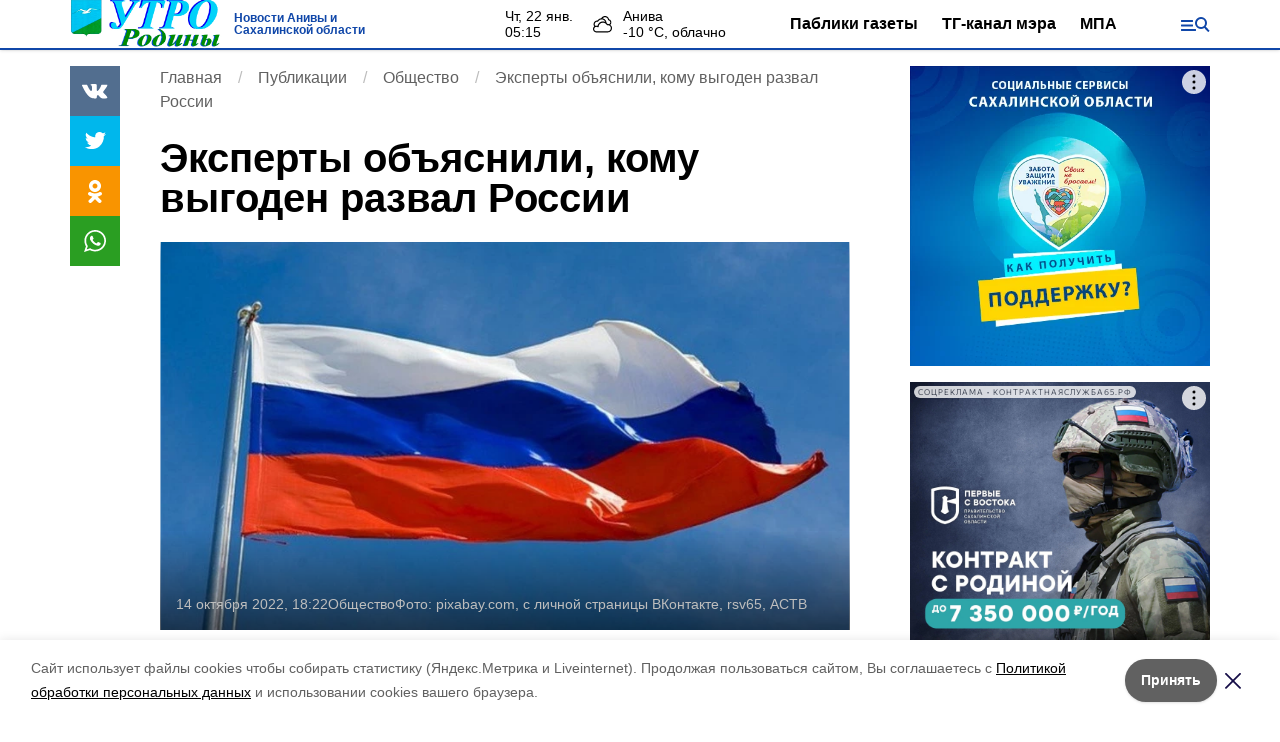

--- FILE ---
content_type: text/html; charset=utf-8
request_url: https://aniva-utro.ru/articles/obshchestvo/2022-10-14/eksperty-ob-yasnili-komu-vygoden-razval-rossii-350310
body_size: 39135
content:
<!DOCTYPE html><html lang="ru" translate="no"><head><script>window.yaContextCb = window.yaContextCb || []</script><script src="https://yandex.ru/ads/system/context.js" async=""></script><meta charSet="utf-8"/><script>(window.smiq = window.smiq || []).push();</script><link rel="icon" href="https://aniva-utro.ru/attachments/effe41a7813718623ef1c2141d58c66425c7e355/store/eb9a30bb35d73f0b5a62d647816bc818a2d97a287dd1585d70235e7c59e7/%D0%A3%D1%82%D1%80%D0%BE_%D1%80%D0%BE%D0%B4%D0%B8%D0%BD%D1%8B_favicon.ico" type="image/x-icon"/><link rel="alternate" type="application/rss+xml" href="https://aniva-utro.ru/rss/yandex"/><style>:root {
            --active-color: #1047a9;
            --active-color-red: 16;
            --active-color-green: 71;
            --active-color-blue: 169;
            --links-color: #5199FF}</style><meta name="viewport" content="width=1250"/><meta name="robots" content="max-image-preview:large"/><meta name="yandex-verification" content="933b8456fcca45eb"/><meta name="google-site-verification" content="PZ34axWR76cb81bcYepCZZJt5T98JIr3owIdfhFpwTU"/><meta property="og:url" content="https://aniva-utro.ru/articles/obshchestvo/2022-10-14/eksperty-ob-yasnili-komu-vygoden-razval-rossii-350310"/><meta property="og:type" content="article"/><link rel="canonical" href="https://aniva-utro.ru/articles/obshchestvo/2022-10-14/eksperty-ob-yasnili-komu-vygoden-razval-rossii-350310"/><meta name="keywords" content="Анивский городской округ, Анива, Сахалин, Сахалинская область, Курилы, новости, политика, экономика, происшествия "/><title>Эксперты объяснили, кому выгоден развал России</title><meta property="og:title" content="Эксперты объяснили, кому выгоден развал России"/><meta property="og:description" content="Читайте последние актуальные новости главных событий Сахалина на тему &quot;Эксперты объяснили, кому выгоден развал России&quot; в ленте новостей на сайте Утро Родины"/><meta name="description" content="Читайте последние актуальные новости главных событий Сахалина на тему &quot;Эксперты объяснили, кому выгоден развал России&quot; в ленте новостей на сайте Утро Родины"/><meta name="twitter:card" content="summary_large_image"/><meta name="twitter:image" content="https://aniva-utro.ru/attachments/fb40842a9c4588217f8f4ee1cfdc4a48bdc82555/store/crop/0/3/794/448/800/0/0/0/6be5a59c17d93e847e91e5596b51877c1b5b3b449f37dc4dcf898614ad23/6be5a59c17d93e847e91e5596b51877c1b5b3b449f37dc4dcf898614ad23.webp"/><meta property="vk:image" content="/attachments/fb40842a9c4588217f8f4ee1cfdc4a48bdc82555/store/crop/0/3/794/448/800/0/0/0/6be5a59c17d93e847e91e5596b51877c1b5b3b449f37dc4dcf898614ad23/6be5a59c17d93e847e91e5596b51877c1b5b3b449f37dc4dcf898614ad23.webp"/><meta property="twitter:image" content="/attachments/fb40842a9c4588217f8f4ee1cfdc4a48bdc82555/store/crop/0/3/794/448/800/0/0/0/6be5a59c17d93e847e91e5596b51877c1b5b3b449f37dc4dcf898614ad23/6be5a59c17d93e847e91e5596b51877c1b5b3b449f37dc4dcf898614ad23.webp"/><meta property="og:image" content="/attachments/fb40842a9c4588217f8f4ee1cfdc4a48bdc82555/store/crop/0/3/794/448/800/0/0/0/6be5a59c17d93e847e91e5596b51877c1b5b3b449f37dc4dcf898614ad23/6be5a59c17d93e847e91e5596b51877c1b5b3b449f37dc4dcf898614ad23.webp"/><link rel="amphtml" href="https://aniva-utro.ru/articles/obshchestvo/2022-10-14/eksperty-ob-yasnili-komu-vygoden-razval-rossii-350310?amp=1"/><meta name="next-head-count" content="23"/><link rel="preload" href="/_next/static/css/fdcf92551914b106.css" as="style"/><link rel="stylesheet" href="/_next/static/css/fdcf92551914b106.css" data-n-g=""/><link rel="preload" href="/_next/static/css/7aa6eb3ca6722dcf.css" as="style"/><link rel="stylesheet" href="/_next/static/css/7aa6eb3ca6722dcf.css" data-n-p=""/><link rel="preload" href="/_next/static/css/cca0037bce8e9978.css" as="style"/><link rel="stylesheet" href="/_next/static/css/cca0037bce8e9978.css"/><noscript data-n-css=""></noscript><script defer="" nomodule="" src="/_next/static/chunks/polyfills-5cd94c89d3acac5f.js"></script><script defer="" src="/_next/static/chunks/4810.30582c1761ad146c.js"></script><script defer="" src="/_next/static/chunks/1918.633a8afb016d533e.js"></script><script src="/_next/static/chunks/webpack-9b7bc689cbc7d875.js" defer=""></script><script src="/_next/static/chunks/framework-568b840ecff66744.js" defer=""></script><script src="/_next/static/chunks/main-b3fb2db701131c64.js" defer=""></script><script src="/_next/static/chunks/pages/_app-642cba16f9ccb19d.js" defer=""></script><script src="/_next/static/chunks/6494-ca74cae10c649906.js" defer=""></script><script src="/_next/static/chunks/1729-5f16a766ea19830a.js" defer=""></script><script src="/_next/static/chunks/8420-d4c752df935386d9.js" defer=""></script><script src="/_next/static/chunks/9108-4d75816dd5fd1450.js" defer=""></script><script src="/_next/static/chunks/pages/articles/%5Brubric%5D/%5Bdate%5D/%5Bslug%5D-750e4a25686312d0.js" defer=""></script><script src="/_next/static/TAJhVJAqopga-IinSOhDq/_buildManifest.js" defer=""></script><script src="/_next/static/TAJhVJAqopga-IinSOhDq/_ssgManifest.js" defer=""></script><script src="/_next/static/TAJhVJAqopga-IinSOhDq/_middlewareManifest.js" defer=""></script></head><body data-desktop="1"><div id="__next"><div class="Topline_topline__K_Puu"><div class="container Topline_toplineContainer__5knLr"><div class="flex items-center"><a class="Topline_logo__jPjtC" href="/"><img src="https://aniva-utro.ru/attachments/dd40f24de6d3f17dd2480f10555e894d14574a47/store/694eea2236c994492113c2be0a661cc4bb4540f9f29572af3af7ddbd14f1/%D0%A3%D1%82%D1%80%D0%BE_%D1%80%D0%BE%D0%B4%D0%B8%D0%BD%D1%8B_logo1.png" alt="Утро Родины"/></a><a href="/"><div class="Topline_slogan__bnhhE">Новости Анивы и Сахалинской области</div></a></div><div class="flex items-center"><div class=""><div class="flex lg:mr-16 leading-tight text-sm"><div class="mr-5 "><div class="first-letter:capitalize">чт, 22 янв.</div><div class="font-medium">05:15</div></div><div class="WeatherWidget_icon__bSe7F" data-icon="clouds"><div>Анива</div><div class="font-medium">-10<!-- --> °С, <!-- -->облачно</div></div></div></div><a class="font-semibold mr-6" href="https://aniva-utro.ru/articles/it/2024-02-03/nashi-pabliki-400478">Паблики газеты</a><a class="font-semibold mr-6" href="https://t.me/smshvets">ТГ-канал мэра</a><a class="font-semibold mr-16" href="/rubric/npa">МПА</a><button type="button" class="Topline_menuTrigger__Pa86v"></button></div></div></div><div class="flex justify-center" data-slug="banner_1" data-provider="adfox"></div><div class="Layout_layout__sE9jW"><button class="fixed right-4 bottom-4 text-white bg-active font-medium text-lg py-2 px-4" style="z-index:2">Лента новостей</button><div id="matter-0"><section class="cols"><div><div class="cm-content-cols"><div class="SingleMatter_stickyBlock__pFHYm"><div class="SingleMatter_controlBlock__6X6_o"><div class="Share_share__PseDP"><div><button type="button" class="Share_item___A_F4  Share_vk__C9V3k"></button><button type="button" class="Share_item___A_F4  Share_tw__Xr_Ml"></button><button type="button" class="Share_item___A_F4  Share_ok__5gAEO"></button><button type="button" class="Share_item___A_F4  Share_wa__qv5a0"></button></div></div></div></div><div><nav aria-label="breadcrumb"><ol class="Breadcrumbs_breadcrumbs__uFbGd" itemscope="" itemType="https://schema.org/BreadcrumbList"><li class="Breadcrumbs_breadcrumb__msZPM" itemProp="itemListElement" itemscope="" itemType="https://schema.org/ListItem"><a itemProp="item" href="/"><span itemProp="name">Главная</span></a><meta itemProp="position" content="1"/></li><li class="Breadcrumbs_breadcrumb__msZPM" itemProp="itemListElement" itemscope="" itemType="https://schema.org/ListItem"><a itemProp="item" href="/articles"><span itemProp="name">Публикации</span></a><meta itemProp="position" content="2"/></li><li class="Breadcrumbs_breadcrumb__msZPM" itemProp="itemListElement" itemscope="" itemType="https://schema.org/ListItem"><a itemProp="item" href="/articles/obshchestvo"><span itemProp="name">Общество</span></a><meta itemProp="position" content="3"/></li><li class="Breadcrumbs_breadcrumb__msZPM" itemProp="itemListElement" itemscope="" itemType="https://schema.org/ListItem"><span itemProp="name">Эксперты объяснили, кому выгоден развал России</span><meta itemProp="position" content="4"/></li></ol></nav><h1 class="leading-none text-2xl font-bold mb-6 lg:text-4xl">Эксперты объяснили, кому выгоден развал России</h1><div class="relative mb-4"><div><div style="filter:brightness(100%)" class="relative overflow-hidden h-0 pb-[56.25%] bg-gray-100"><img src="/attachments/fb40842a9c4588217f8f4ee1cfdc4a48bdc82555/store/crop/0/3/794/448/800/0/0/0/6be5a59c17d93e847e91e5596b51877c1b5b3b449f37dc4dcf898614ad23/6be5a59c17d93e847e91e5596b51877c1b5b3b449f37dc4dcf898614ad23.webp" alt="Эксперты объяснили, кому выгоден развал России" loading="lazy" class="absolute left-0 top-0 w-full h-full object-cover" style="filter:blur(10px)"/><img src="/attachments/fb40842a9c4588217f8f4ee1cfdc4a48bdc82555/store/crop/0/3/794/448/800/0/0/0/6be5a59c17d93e847e91e5596b51877c1b5b3b449f37dc4dcf898614ad23/6be5a59c17d93e847e91e5596b51877c1b5b3b449f37dc4dcf898614ad23.webp" alt="Эксперты объяснили, кому выгоден развал России" loading="lazy" class="absolute left-0 top-0 w-full h-full object-center object-contain"/></div></div><script type="application/ld+json">{"@context":"https://schema.org","@type":"ImageObject","contentUrl":"https://aniva-utro.ru/attachments/cce85cae33e61ca3d978dbf3645bd1e7a9bdfbb1/store/crop/0/3/794/448/1600/0/0/0/6be5a59c17d93e847e91e5596b51877c1b5b3b449f37dc4dcf898614ad23/6be5a59c17d93e847e91e5596b51877c1b5b3b449f37dc4dcf898614ad23.webp","representativeOfPage":true,"caption":"Эксперты объяснили, кому выгоден развал России","creator":{"@type":"Organization","name":"Информационный портал Утро Родины"},"copyrightHolder":{"@type":"Organization","name":"Информационный портал Утро Родины"},"creditText":"Фото: Утро Родины","uploadDate":"2022-10-14","width":1600,"height":900}</script><div class="absolute text-sm left-0 bottom-0 p-4 pt-16 w-full text-gray-400 flex flex-wrap gap-4" style="background:linear-gradient(#00000000, #00000090)"><span>14 октября 2022, 18:22</span><span>Общество</span><span>Фото: <!-- --> <!-- -->pixabay.com, с личной страницы ВКонтакте, rsv65, АСТВ<!-- --> </span></div></div><h2 class="cm-subtitle">«Мы воюем не с Украиной, мы противостоим зарвавшемуся Западу»</h2><div><div class="mb-6"><div class="Common_common__MfItd"><p><strong>Для чего нужна частичная мобилизация? Кому противостоим? Что же это за враг, для чего ему развал нашего государства? Об этом мы поговорили с Андреем Юрьевичем Фугенфировым – руководителем регионального штаба Бессмертного полка России в Сахалинской области, ветераном военной службы, полковником запаса и Владимиром Владимировичем Кайдашем – председателем Сахалинского областного Союза ветеранов, подполковником медицинской службы.</strong></p></div></div><div class="mb-6"><div class="Common_common__MfItd"><h3><strong>О врагах</strong></h3> <p><strong><em>– Кто сегодня противостоит России? Сама Украина или за её спиной маячит блок НАТО?</em></strong></p></div></div><div class="mb-6"><div class="bg-gray-200 relative"><div><div style="filter:brightness(100%)" class="relative overflow-hidden h-0 pb-[56.25%] bg-gray-100"><img src="/attachments/b1d7b81c69b1ba4851165d166951dcb8155f186d/store/crop/0/0/609/404/800/0/0/0/5b842c1b4698da9a4de1f1d9d98930b165a5e7e233b3bbeadee07137c855/5b842c1b4698da9a4de1f1d9d98930b165a5e7e233b3bbeadee07137c855.webp" alt="" loading="lazy" class="absolute left-0 top-0 w-full h-full object-cover" style="filter:blur(10px)"/><img src="/attachments/b1d7b81c69b1ba4851165d166951dcb8155f186d/store/crop/0/0/609/404/800/0/0/0/5b842c1b4698da9a4de1f1d9d98930b165a5e7e233b3bbeadee07137c855/5b842c1b4698da9a4de1f1d9d98930b165a5e7e233b3bbeadee07137c855.webp" alt="" loading="lazy" class="absolute left-0 top-0 w-full h-full object-center object-contain"/></div></div><div class="PhotoText_imageText__MdvLm"></div></div></div><div class="mb-6"><div class="Common_common__MfItd"><p><strong>Андрей Фугенфиров</strong>:</p> <p>– Ситуация, которая развивается на территории Украины, возникла не сегодня и не вчера, а уже давно. Те, кто изучал историю нашего государства, знают, что во все времена, чем крепче становилась наша страна, тем сильнее нам пытались противодействовать недружественные страны. Сначала Великобритания, потом присоединились США. Особенно заметно это стало проявляться после окончания Второй мировой войны. Речь в Фултоне экс премьер-министра Великобритании Уинстона Черчилля дала старт началу «холодной войны». Как следствие, по инициативе Соединённых Штатов был создан блок НАТО. А Варшавский договор, как ответное действие Советского Союза, появился значительно позже.</p> <p>Соответственно и вся политика сдерживания во все времена была направлена против нашей страны, как бы она не называлась – Российская Империя, Советский Союз или Российская Федерация.</p> <p>Поражение Советского Союза в «холодной войне», и, как следствие, распад СССР, наш нынешний президент Владимир Путин назвал не иначе, как трагедией XX века, и мы с ним полностью солидарны.</p> <p>Потому что все конфликты на постсоветском пространстве, которые возникали в Таджикистане, Приднестровье, Закавказье на национальной почве или по другим причинам, связаны с развалом Советского Союза.</p> <p>Если брать территорию современной России – то это спровоцированная извне война на Северном Кавказе. Политика США направлена на полный развал Российской Федерации. Это стало очевидно, когда блок НАТО начал продвижение на Восток, сначала принимая к себе страны бывшего соцлагеря, а потом и бывшие союзные республики.</p> <p>Блок НАТО себя очень активно проявил себя как агрессор во время войны в Югославии, когда всё началось с якобы миротворческой операции, а закончилось прямой вооруженной агрессией против государства, мы все помним эти бомбардировки. В итоге Югославия была расчленена. Ради Косово в то время даже суд ООН признал, что каждый народ имеет право на самоопределение. Но почему-то эта же международная судебная инстанция не признаёт право на самоопределение у жителей Донбасса.</p> <p>Получается, что правильным считается лишь то, что делают США и их союзники, проводят  выгодные им операции в любых точках мира, как это было с Ливией, Ираком, Афганистаном. Мы всё это прекрасно знаем. Мало того, на постсоветском пространстве начались так называемые «оранжевые революции»: в Грузии, в Средней Азии, прежде всего в Киргизии и на Украине. Там США начали устанавливать режимы, направленные против нашей страны.</p> <p>А с Украиной особый случай, это наша братская республика, братский народ. Русские и украинцы практически не имеют различий. Мы схожи и генетически, и ментально. Но там коллективный Запад поддержал агрессивное меньшинство западной Украины, где были совсем другие ориентиры. Сделали кумирами предателя Мазепу, специалиста по еврейским погромам Петлюру, лидеров ОУН Коновальца, Шушкевича, Бандеру.</p> <p>Лидер ОУН Коновалец, ликвидированный Судоплатовым, вообще не скрывал своей дружбы с Гитлером, восхищался им. Именно гитлеровцы готовили главарей ОУН. Сначала против Польши, потом против СССР для внесения смуты. Бандеровцы – головорезы, запятнавшие себя кровью.</p> <p>Именно с запада Украины пошёл настоящий нацизм, основанный на самых низменных качествах людей, чему удивлялись даже эсэсовцы. То, что творили бандеровцы, в голове не укладывается.</p> <p>Волынская резня: несколько десятков тысяч поляков, женщин, стариков и детей, были уничтожены. Уничтожались полностью деревни! Расстрелы евреев в Бабьем Яру: когда дошло дело до расстрела еврейских детей, ни один украинский националист не отказался, все расстреливали и с удовольствием. Хатынь: уничтоженная белорусская деревня, где украинские националисты заживо сожгли всех жителей. Да таких деревень было очень много, где орудовали украинские националисты. Но одной Украины им было мало, и они воевали на территории соседних государств, в том числе и в России.</p> <p>И то, что президент Украины Ющенко в 2004 году присвоил Бандере звание героя Украины, палачу своего народа, из-за которого погибли несколько десятков тысяч красноармейцев, коммунистов, о многом говорит. Ещё одним указом приравняли ветеранов УПА к ветеранам Великой Отечественной войны. И это несмотря на то, что на братской Украине десятки тысяч героев, которыми на самом деле можно гордится.</p> <p>Иван Кожедуб – легендарный и самый результативный летчик времён войны. Командующие фронтом маршалы Андрей Еременко и Кирилл Москаленко. Партизаны, конечно же, например, Алексей Фёдоров и Сидор Ковпак. Да десятки тысяч имён и фамилий.</p> <p>Но если взять нынешнюю украинскую армию, мы видим, что она построена по принципу гитлеровского вермахта. Есть регулярные части и «эскадроны СС», которые сейчас называются нацбатальонами и применяют узнаваемую вражескую тактику времён Великой Отечественной войны. Взяли на вооружение всё самое страшное. Весь мир облетели фотографии казни, по всей видимости учителей, в Харьковской области, которые нацисты выдавали за кадры, сделанные русским солдатом, но это, конечно же, неправда.</p> <p>То есть сегодня на Украине в рамках антироссийского проекта сложился натуральный неонацистский режим, организованный, наверное, не хуже, чем третий Рейх. И для их идеологии придуманы какие-то псевдолегендарные укры, которые якобы жили чуть ли не миллионы лет и не имеют с русскими ничего общего.</p> <p>То есть там была создана структура, которая полностью угрожает нашей стране. В их далеко идущих планах есть и создание ядерного оружия. Один из главных их националистов Ярош, который воевал ещё на Северном Кавказе против нас вместе с боевиками-международными террористами, мечтал провести военный парад на Красной площади.</p> <p>Всё это нам готовило НАТО во главе с США. И у нас не остаётся никаких других действий, кроме как выполнить все те задачи, которые поставил наш президент Владимир Путин по денацификации и демилитаризации Украины. Мы должны уничтожить этот режим и привлечь к ответственности всех нацистских преступников, устроивших геноцид своего народа и яростно борющихся с инакомыслием.</p> <p>Наше Движение полностью поддерживает принятые руководством страны решения по проведению СВО, результаты референдумов в ЛНР, ДНР, Херсонской и Запорожской областях, присоединение новых регионов к Российской Федерации, частичную мобилизацию и необходимые меры, направленные на защиту независимости и суверенитета Российской Федерации.</p></div></div><div class="mb-6"><div class="bg-gray-200 relative"><div><div style="filter:brightness(100%)" class="relative overflow-hidden h-0 pb-[56.25%] bg-gray-100"><img src="/attachments/575af6ff61c52f06242b5ddddef49136c0bb46f9/store/crop/0/4/612/386/800/0/0/0/dc667fe77ba091659aaff0ca61f2c8fe56499859200e0e0a399e98096973/dc667fe77ba091659aaff0ca61f2c8fe56499859200e0e0a399e98096973.webp" alt="" loading="lazy" class="absolute left-0 top-0 w-full h-full object-cover" style="filter:blur(10px)"/><img src="/attachments/575af6ff61c52f06242b5ddddef49136c0bb46f9/store/crop/0/4/612/386/800/0/0/0/dc667fe77ba091659aaff0ca61f2c8fe56499859200e0e0a399e98096973/dc667fe77ba091659aaff0ca61f2c8fe56499859200e0e0a399e98096973.webp" alt="" loading="lazy" class="absolute left-0 top-0 w-full h-full object-center object-contain"/></div></div><div class="PhotoText_imageText__MdvLm"></div></div></div><div class="mb-6"><div class="Common_common__MfItd"><p><strong>Владимир Кайдаш</strong>:</p> <p>– Мы воюем не с Украиной, мы воюем с англосаксами. Вспомните историю, что случилось с индейцами, когда англосаксы появились в Америке? Сколько было индейцев на тот момент, кто знает? Один миллион или сто – неизвестно, но эти народы исчезли с лица земли. Их искореняли самым варварским способом: травили, убивали, заражали чумой и холерой. Это стиль жизни англосаксов: за счёт других, включая Индию, Китая, Корею, Африку, Россию.</p> <p>Как недавно сказал польский политик Лех Валенса, мол, в России нужно оставить в живых 50 миллионов человек. Уничтожить две трети нашего народа, а остальных превратить в рабов. Ну не негодяй ли!? А эта их идея «золотого миллиарда», о которой в своё время говорили Тэтчер, Морган, Рокфеллер? Им нужны не люди, а наши богатства, ресурсы, леса, недра, моря и так далее. Естественно, мы этого не хотим и не допустим.</p> <p>Так вот, эти англосаксы всегда решали свои проблемы за счет войн в других регионах. Ливия, Сирия, Африка. Югославию разбомбили… А что с Ираком сделали? Уничтожили миллионы людей и сейчас спокойно качают оттуда нефть. Такую же участь они подготовили и России. Поэтому сегодня мы воюем не с Украиной, мы противостоим зарвавшемуся Западу.</p> <p>Как сказал в своём обращении председатель Российского союза ветеранов Михаил Моисеев, сегодня над Россией нависла смертельная угроза. Коллективный Запад, США, НАТО, прикрываясь миролюбивыми лозунгами, используя национал-фашистский режим Зеленского, ведут войну на уничтожение русского народа, нашей государственности. Они сознательно превратили некогда процветающую советскую республику в разменную монету.</p> <p>Накачивая Украину современным оружием, наполняя армию опытными профессиональными инструкторами, западные кукловоды обрекают украинских военнослужащих на верную смерть, планируя вести войну до последнего украинца.</p> <p>В этой связи решение президента РФ о проведении специальной военной операции на Донбассе было абсолютно необходимым и единственно правильным. Главная цель – демилитаризация и денацификация Донецкой и Луганской республик. Мы полностью поддерживаем курс В.В. Путина по освобождению жителей Донбасса от нацистского бандеровского режима украинских властей.</p></div></div><div class="mb-6"><div class="Common_common__MfItd"><h3><strong>О мобилизации</strong></h3> <p><strong><em>– Для чего нужна частичная мобилизация и какие задачи ставятся перед сегодняшними резервистами?</em></strong></p></div></div><div class="mb-6"><div class="Common_common__MfItd"><p><strong>Андрей Фугенфиров:</strong></p> <p>– Что касается частичной мобилизации, то здесь могу сказать следующее. Протяженность границ нашего государства очень большая и вокруг не совсем дружественные страны. Япония, которая имеет к нам территориальные претензии. США и Канада через морскую границу. Непонятно, что творится в Средней Азии, так как там не очень устойчивые режимы. Финляндия, которая стремится вступить в НАТО. Норвегия. Я не говорю уже про Закавказье с Прибалтикой… Получается, что мы практически со всех стороны окружены либо странами из блока НАТО, либо их союзниками. И поэтому мы просто обязаны быть ко всему готовыми и держать порох сухим. Мы не можем оголять свои границы и перебросить войска на запад страны. Потому и нужна мобилизация.</p> <p>Но здесь главное, что призывают в первую очередь тех, кто имеет боевой опыт, прошёл военную службу и находится в запасе. И отправлять их в зону проведения СВО будут только после необходимой подготовки, соответствующих этапов боевого слаживания, которую они уже проходят.</p> <p>К слову, у нас на Сахалине очень хорошо организована подготовка мобилизованных. К их обучению и переподготовке подключены ветераны боевых действий, прошедших Афганистан и другие  «горячие точки». Они понимают, что и как нужно делать и передают знания нашим резервистам. И эти навыки им очень пригодятся. Армии нужны не «пушечное мясо», а подготовленные военные кадры, мотивированные только на победу!</p> <p>Ещё хочу отметить, что сегодня губернатор и правительство Сахалинской области делают всё необходимое для обеспечения всех мобилизационных мероприятий, оказывают материальную помощь семьям мобилизованных. В этом отношении мы передовики по сравнению со многими регионами. Уверен, что наши сахалинцы и курильчане будут с достоинством и честью выполнять поставленные задачи.</p></div></div><div class="mb-6"><div class="Common_common__MfItd"><p><strong>Владимир Кайдаш:</strong></p> <p>– Мобилизация бывает полной, это если переводят промышленность и все органы власти на рельсы военного времени. Частичной, когда призывают тех лиц, которые необходимы стране на данном этапе проведения военной операции. У нас линия фронта, как сказал министр обороны Сергей Шойгу, составляет более тысячи километров. И на освобождённых территориях остаётся беззащитное население. Для его зашиты, в том числе, и набирают людей. Частичная мобилизация нужна ещё и потому, что военнослужащие, находящиеся в запасе, должны вспомнить те навыки, которые, возможно, подзабыли. Но хочу отметить, что призывают не всех подряд, а имеющих нужные специальности.</p> <p>Признаю, что допускаются и ошибки при мобилизации. Почему так происходит? Долгое время не было необходимости в мобилизационной работе, наши военкоматы немного «растренировались». Это как в спорте, когда возвращаешься после долгого перерыва, не сразу набираешь форму. Сейчас всё это быстро восстанавливается. Сам бывший военный врач, лично знаю и нашего военкома, и председателя военно-врачебной комиссии, это ответственные и разумные профессионалы, патриоты своей Родины, и они всё делают правильно. Поэтому все ошибки, которые допускаются, они быстро исправляют.</p> <p>Скажу даже больше, военкоматы ошибались всегда, даже в советской армии. И сейчас, и в те времена, призывали солдат, у которых позже выявлялись заболевания, с которыми их не должны были призывать. И после медицинской комиссии их либо переводили на другие должности, либо отправляли домой. Ошибки нельзя исключать. Но есть работа и по их устранению.</p></div></div><div class="mb-6"><div class="Common_common__MfItd"><h3><strong>Об уклонистах</strong></h3> <p><strong><em>– Почему некоторые жители России, попадающие под частичную мобилизацию, сбежали за границу?</em></strong></p></div></div><div class="mb-6"><div class="Common_common__MfItd"><p><strong>Владимир Кайдаш:</strong></p> <p>– Расслабились у нас в стране за долгое время мира, многие даже не думали, что такое может быть в принципе. Намеревались даже дружить с Западом, жить в цивилизованном мире, верили в это, чего делать было нельзя. Наш президент Владимир Путин дальновидно поступил, когда в своё время начал уделять особое внимание Вооруженным Силам.</p> <p>Крайне отрицательно отношусь к тем, кто сегодня старается покинуть территорию России, чтобы избежать частичной мобилизации. Если вспомнить историю, нас пытались поработить и монголо-татары, и турки, и шведы, и поляки, и французы, и немцы. Все они хотели развалить Россию и ни у кого этого не получилось. У нас в венах течёт кровь победителей. А те, кто убегает, наверное, не прониклись русским духом, не хватило им, по всей видимости, патриотического воспитания, и не связывали они свою сытую жизнь с тем, что сделали наши деды и отцы.</p> <p>Проявились и недостатки в преподавании истории в школах. Современная молодёжь толком не знает, кто такие Кутузов, Суворов, когда началась и закончилась Великая Отечественная война, что такое блокада Ленинграда, Сталинградская битва. Не все, конечно, но такая тенденция есть. И это вина всего современного общества. Сегодня нужно учесть ошибки и больше уделять этому внимания, чтобы подрастающее поколение понимало, благодаря кому они живут.</p> <p>К примеру, наша организация – Союз ветеранов – выпускает книги о сахалинцах, которые освобождали наш остров. Выпустили уже четыре книги, вот-вот выйдет пятая.</p> <p>Но давайте скажем откровенно: тех, кто убегает в другие страны, там встречают не с распростёртыми объятиями, оскорбляют, насмехаются. Где-то писали, что больше половины тех, кто убежал, уже вернулись обратно, так как не смогли там жить. А может быть, просто осознали, что за жизнь у трусов и предателей?</p></div></div><div class="mb-6"><div class="bg-gray-200 relative"><div><div style="filter:brightness(100%)" class="relative overflow-hidden h-0 pb-[56.25%] bg-gray-100"><img src="/attachments/0306502b6feecaa686b07179f545d37c883700c9/store/crop/0/0/612/345/800/0/0/0/489f4fee1a42e1d079fce5ae175de2c0e9abe7931e6e22996f706131d884/489f4fee1a42e1d079fce5ae175de2c0e9abe7931e6e22996f706131d884.webp" alt="" loading="lazy" class="absolute left-0 top-0 w-full h-full object-cover" style="filter:blur(10px)"/><img src="/attachments/0306502b6feecaa686b07179f545d37c883700c9/store/crop/0/0/612/345/800/0/0/0/489f4fee1a42e1d079fce5ae175de2c0e9abe7931e6e22996f706131d884/489f4fee1a42e1d079fce5ae175de2c0e9abe7931e6e22996f706131d884.webp" alt="" loading="lazy" class="absolute left-0 top-0 w-full h-full object-center object-contain"/></div></div><div class="PhotoText_imageText__MdvLm"><div class="mb-1">Областной Союз ветеранов выпускает книги о сахалинцах, которые освобождали наш остров. Выпустили уже четыре книги, вот-вот выйдет пятая. </div></div></div></div><div class="mb-6"><div class="Common_common__MfItd"><p><strong>Андрей Фугенфиров:</strong></p> <p>– Те, из россиян, кто бежит за рубеж, ничего кроме презрения не вызывают. И когда они вернуться обратно, после того, как мы победим, вряд ли они найдут достойную работу. В тяжёлый момент предали Родину и не заслуживают того, чтобы Родина к ним проявляла лояльность.</p></div></div><div class="mb-6"><div class="Common_common__MfItd"><h3><strong>Победа будет за нами!</strong></h3></div></div><div class="mb-6"><div class="Common_common__MfItd"><p><strong>Владимир Кайдаш:</strong></p> <p>– Сегодня мы должны быть вместе, как сказал телеведущий Антон Шейнин: мы либо все вместе победим, либо… А второго  быть не может. Ещё прадеды говорили: наше дело правое, враг будет разбит, победа будет за нами. Да, мы победим.</p></div></div><div class="mb-6"><div class="Common_common__MfItd"><p><strong>Андрей Фугенфиров:</strong></p> <p>– Сегодня мы боремся за русский мир, защищаем Россию. И раз США и НАТО так яростно выступают за нацистский режим современной Украины, значит, являются спонсорами нацизма. Нет у нас иного выхода, кроме как свергнуть киевскую хунту, навести на Украине порядок и жить по тем законам, которые считаем нужными. Мы победим, потому что наше дело – правое!</p></div></div><div class="mb-6"><div class="Common_common__MfItd"><h3><strong>Единение</strong></h3> <p><strong>Сегодня многие жители Сахалина и Курильских островов добровольно приходят в военные комиссариаты, чтобы отправиться в зону проведения специальной военной операции. И оказать посильную помощь в достижении мира и выполнении задач, которые поставил перед страной наш президент Владимир Путин. Жители региона  собирают гуманитарную помощь, средства для приобретения необходимого оборудования, оказывают моральную поддержку военным и мобилизованным. И только так, объединившись, встав одним фронтом, мы способны противостоять нашему старому врагу, который раз за разом пытается подмять под себя Россию.</strong></p></div></div></div><div class="flex flex-wrap"><a class="mr-4 mb-4 px-4 py-1 text-sm text-black border border-gray-200 rounded-sm transition duration-300 hover:border-gray-400 hover:text-black" href="/tags/sahalinskayaoblast">сахалинскаяобласть</a><a class="mr-4 mb-4 px-4 py-1 text-sm text-black border border-gray-200 rounded-sm transition duration-300 hover:border-gray-400 hover:text-black" href="/tags/sahalinskiyoblastnoysoyuzveteranov">сахалинскийобластнойсоюзветеранов</a><a class="mr-4 mb-4 px-4 py-1 text-sm text-black border border-gray-200 rounded-sm transition duration-300 hover:border-gray-400 hover:text-black" href="/tags/andreyyurievichfugenfirov">андрейюрьевичфугенфиров</a><a class="mr-4 mb-4 px-4 py-1 text-sm text-black border border-gray-200 rounded-sm transition duration-300 hover:border-gray-400 hover:text-black" href="/tags/vladimirvladimirovichkaydash">владимирвладимировичкайдаш</a><a class="mr-4 mb-4 px-4 py-1 text-sm text-black border border-gray-200 rounded-sm transition duration-300 hover:border-gray-400 hover:text-black" href="/tags/bessmertnyypolkrossii">бессмертныйполкроссии</a></div><div class="my-4 text-sm"><span class="mr-2">Авторы:</span><span class="mr-2">Андрей Ильин (АСТВ)</span></div><div class="my-6 flex flex-col gap-6"><div class="flex gap-4 items-center justify-between"><div>Понравилась статья?</div><div class="flex items-center gap-1"><svg width="20" height="20" viewBox="0 0 24 24" fill="#f5bc12" stroke="#f5bc12" stroke-width="2" stroke-linecap="round" stroke-linejoin="round"><path d="M11.525 2.295a.53.53 0 0 1 .95 0l2.31 4.679a2.123 2.123 0 0 0 1.595 1.16l5.166.756a.53.53 0 0 1 .294.904l-3.736 3.638a2.123 2.123 0 0 0-.611 1.878l.882 5.14a.53.53 0 0 1-.771.56l-4.618-2.428a2.122 2.122 0 0 0-1.973 0L6.396 21.01a.53.53 0 0 1-.77-.56l.881-5.139a2.122 2.122 0 0 0-.611-1.879L2.16 9.795a.53.53 0 0 1 .294-.906l5.165-.755a2.122 2.122 0 0 0 1.597-1.16z"></path></svg><svg width="20" height="20" viewBox="0 0 24 24" fill="#f5bc12" stroke="#f5bc12" stroke-width="2" stroke-linecap="round" stroke-linejoin="round"><path d="M11.525 2.295a.53.53 0 0 1 .95 0l2.31 4.679a2.123 2.123 0 0 0 1.595 1.16l5.166.756a.53.53 0 0 1 .294.904l-3.736 3.638a2.123 2.123 0 0 0-.611 1.878l.882 5.14a.53.53 0 0 1-.771.56l-4.618-2.428a2.122 2.122 0 0 0-1.973 0L6.396 21.01a.53.53 0 0 1-.77-.56l.881-5.139a2.122 2.122 0 0 0-.611-1.879L2.16 9.795a.53.53 0 0 1 .294-.906l5.165-.755a2.122 2.122 0 0 0 1.597-1.16z"></path></svg><svg width="20" height="20" viewBox="0 0 24 24" fill="#f5bc12" stroke="#f5bc12" stroke-width="2" stroke-linecap="round" stroke-linejoin="round"><path d="M11.525 2.295a.53.53 0 0 1 .95 0l2.31 4.679a2.123 2.123 0 0 0 1.595 1.16l5.166.756a.53.53 0 0 1 .294.904l-3.736 3.638a2.123 2.123 0 0 0-.611 1.878l.882 5.14a.53.53 0 0 1-.771.56l-4.618-2.428a2.122 2.122 0 0 0-1.973 0L6.396 21.01a.53.53 0 0 1-.77-.56l.881-5.139a2.122 2.122 0 0 0-.611-1.879L2.16 9.795a.53.53 0 0 1 .294-.906l5.165-.755a2.122 2.122 0 0 0 1.597-1.16z"></path></svg><svg width="20" height="20" viewBox="0 0 24 24" fill="#f5bc12" stroke="#f5bc12" stroke-width="2" stroke-linecap="round" stroke-linejoin="round"><path d="M11.525 2.295a.53.53 0 0 1 .95 0l2.31 4.679a2.123 2.123 0 0 0 1.595 1.16l5.166.756a.53.53 0 0 1 .294.904l-3.736 3.638a2.123 2.123 0 0 0-.611 1.878l.882 5.14a.53.53 0 0 1-.771.56l-4.618-2.428a2.122 2.122 0 0 0-1.973 0L6.396 21.01a.53.53 0 0 1-.77-.56l.881-5.139a2.122 2.122 0 0 0-.611-1.879L2.16 9.795a.53.53 0 0 1 .294-.906l5.165-.755a2.122 2.122 0 0 0 1.597-1.16z"></path></svg><svg width="20" height="20" viewBox="0 0 24 24" fill="transparent" stroke="#f5bc12" stroke-width="2" stroke-linecap="round" stroke-linejoin="round"><path d="M11.525 2.295a.53.53 0 0 1 .95 0l2.31 4.679a2.123 2.123 0 0 0 1.595 1.16l5.166.756a.53.53 0 0 1 .294.904l-3.736 3.638a2.123 2.123 0 0 0-.611 1.878l.882 5.14a.53.53 0 0 1-.771.56l-4.618-2.428a2.122 2.122 0 0 0-1.973 0L6.396 21.01a.53.53 0 0 1-.77-.56l.881-5.139a2.122 2.122 0 0 0-.611-1.879L2.16 9.795a.53.53 0 0 1 .294-.906l5.165-.755a2.122 2.122 0 0 0 1.597-1.16z"></path></svg><div class="text-sm text-gray-500 pl-2">по оценке <!-- -->4<!-- --> <!-- -->пользователей</div></div></div><div class="grid grid-cols-5 gap-4"><button type="button" class="rounded text-center border border-gray-300 p-1 transition-colors hover:bg-gray-100 disabled:pointer-events-none">5</button><button type="button" class="rounded text-center border border-gray-300 p-1 transition-colors hover:bg-gray-100 disabled:pointer-events-none">4</button><button type="button" class="rounded text-center border border-gray-300 p-1 transition-colors hover:bg-gray-100 disabled:pointer-events-none">3</button><button type="button" class="rounded text-center border border-gray-300 p-1 transition-colors hover:bg-gray-100 disabled:pointer-events-none">2</button><button type="button" class="rounded text-center border border-gray-300 p-1 transition-colors hover:bg-gray-100 disabled:pointer-events-none">1</button></div></div><div></div></div></div></div><div><div class="top-sticky"><div class="mb-4" data-slug="banner_2" data-provider="adfox"></div><div data-slug="banner_3" data-provider="adfox"></div></div></div></section><div class="smi24informer smi24auto" data-smi-blockid="19794"></div><div></div><div class="flex justify-center mb-4" data-slug="banner_4" data-provider="adfox"></div></div><div></div></div><footer class="page-footer Footer_footer__RSgPB"><div class="container relative"><div class="Footer_ageIcon__zAuoe"><span class="relative left-[-2px]">6</span></div><div class="Footer_contentContainer__TWhUo "><div class="Footer_cols__l40nu"><div><div class="mb-2">Мы в соцсетях</div><div class="Footer_socials__Qzqma"><a href="https://vk.com/utrorodiny" class="Footer_social__2YhpR Footer_vk__6rR6J"></a><a href="https://t.me/Sl96DgrhhLol9JMb" class="Footer_social__2YhpR Footer_telegram__tUYi0"></a><a href="https://ok.ru/group/55100948807682" class="Footer_social__2YhpR Footer_ok__4GpLo"></a><a href="https://aniva-utro.ru/rss/yandex" class="Footer_social__2YhpR Footer_rss__JF_bM"></a></div></div></div><div class="Footer_text__5oNo0"><p>Telegram-канал мэра Анивского городского округа: <a href="https://t.me/smshvets">t.me/smshvets </a></p>
<p>Сетевое издание "Утро Родины" зарегистрировано Роскомнадзором 17.11.2023. Регистрационный № Эл № ФС77-86341</p>
<p>Учредитель (соучредители): муниципальное бюджетное учреждение "Редакция газеты "Утро Родины" (ОГРН 1026500531023)</p>
<p>Главный редактор: И.М. Спиридонова. Тел. <a href="tel:+74244141687">+74244141687; +74244141652 (корреспонденты)</a>. E-mail: <a href="mailto:utrorodiny@rambler.ru/">utrorodiny@rambler.ru</a></p>
<p>Мнение редакции может не совпадать с мнением авторов. За достоверность объявлений и рекламы редакция не отвечает.</p>
<p><sub><a href="https://aniva-utro.ru/pages/ob-ispolzovanii-personalnykh-dannykh"><span>Политика в отношении обработки персональных данных</span></a></sub></p></div></div></div></footer></div><script id="__NEXT_DATA__" type="application/json">{"props":{"pageProps":{"initialMatters":[{"id":350310,"title":"Эксперты объяснили, кому выгоден развал России","lead":"«Мы воюем не с Украиной, мы противостоим зарвавшемуся Западу»","is_promo":false,"show_authors":true,"published_at":"2022-10-14T18:22:00.000+11:00","noindex_text":null,"platform_id":16,"lightning":false,"registration_area":"bashkortostan","is_partners_matter":false,"is_exclusive":false,"has_video":false,"has_audio":null,"has_gallery":false,"images_count":4,"erid":null,"kind":"article","kind_path":"/articles","image":{"author":null,"source":"pixabay.com, с личной страницы ВКонтакте, rsv65, АСТВ","description":null,"width":794,"height":448,"url":"/attachments/fb40842a9c4588217f8f4ee1cfdc4a48bdc82555/store/crop/0/3/794/448/800/0/0/0/6be5a59c17d93e847e91e5596b51877c1b5b3b449f37dc4dcf898614ad23/6be5a59c17d93e847e91e5596b51877c1b5b3b449f37dc4dcf898614ad23.webp","image_90":"/attachments/e2181ea6274c768bafef08f7fe3e1607a606d9e7/store/crop/0/3/794/448/90/0/0/0/6be5a59c17d93e847e91e5596b51877c1b5b3b449f37dc4dcf898614ad23/6be5a59c17d93e847e91e5596b51877c1b5b3b449f37dc4dcf898614ad23.webp","image_250":"/attachments/554a2a8a67a571d4813ac3c80b66cf798c58551c/store/crop/0/3/794/448/250/0/0/0/6be5a59c17d93e847e91e5596b51877c1b5b3b449f37dc4dcf898614ad23/6be5a59c17d93e847e91e5596b51877c1b5b3b449f37dc4dcf898614ad23.webp","image_800":"/attachments/fb40842a9c4588217f8f4ee1cfdc4a48bdc82555/store/crop/0/3/794/448/800/0/0/0/6be5a59c17d93e847e91e5596b51877c1b5b3b449f37dc4dcf898614ad23/6be5a59c17d93e847e91e5596b51877c1b5b3b449f37dc4dcf898614ad23.webp","image_1600":"/attachments/cce85cae33e61ca3d978dbf3645bd1e7a9bdfbb1/store/crop/0/3/794/448/1600/0/0/0/6be5a59c17d93e847e91e5596b51877c1b5b3b449f37dc4dcf898614ad23/6be5a59c17d93e847e91e5596b51877c1b5b3b449f37dc4dcf898614ad23.webp","apply_blackout":0},"path":"/articles/obshchestvo/2022-10-14/eksperty-ob-yasnili-komu-vygoden-razval-rossii-350310","rubric_title":"Общество","rubric_path":"/articles/obshchestvo","type":"Статья","authors":["Андрей Ильин (АСТВ)"],"platform_title":"Утро Родины","platform_host":"https://aniva-utro.ru","meta_information_attributes":{"id":364604,"title":null,"description":null,"keywords":null},"votes_count":4,"rating":4.4,"opengraph_image":"/attachments/6d690422aeb8ff5385998de38949aaea04bc50a2/store/6be5a59c17d93e847e91e5596b51877c1b5b3b449f37dc4dcf898614ad23/102cd3e0-69b3-474f-9b89-dbbb215db99d_3.png","content_blocks":[{"position":0,"kind":"common","text":"\u003cp\u003e\u003cstrong\u003eДля чего нужна частичная мобилизация? Кому противостоим? Что же это за враг, для чего ему развал нашего государства? Об этом мы поговорили с Андреем Юрьевичем Фугенфировым \u0026ndash; руководителем регионального штаба Бессмертного полка России в Сахалинской области, ветераном военной службы, полковником запаса и Владимиром Владимировичем Кайдашем \u0026ndash; председателем Сахалинского областного Союза ветеранов, подполковником медицинской службы.\u003c/strong\u003e\u003c/p\u003e"},{"position":1,"kind":"common","text":"\u003ch3\u003e\u003cstrong\u003eО врагах\u003c/strong\u003e\u003c/h3\u003e \u003cp\u003e\u003cstrong\u003e\u003cem\u003e\u0026ndash; Кто сегодня противостоит России? Сама Украина или за её спиной маячит блок НАТО?\u003c/em\u003e\u003c/strong\u003e\u003c/p\u003e"},{"position":2,"kind":"image","image":{"author":null,"source":null,"description":null,"width":609,"height":404,"url":"/attachments/b1d7b81c69b1ba4851165d166951dcb8155f186d/store/crop/0/0/609/404/800/0/0/0/5b842c1b4698da9a4de1f1d9d98930b165a5e7e233b3bbeadee07137c855/5b842c1b4698da9a4de1f1d9d98930b165a5e7e233b3bbeadee07137c855.webp","image_90":"/attachments/ded4cbbf0c3edea69b17ba155b068462f0075f37/store/crop/0/0/609/404/90/0/0/0/5b842c1b4698da9a4de1f1d9d98930b165a5e7e233b3bbeadee07137c855/5b842c1b4698da9a4de1f1d9d98930b165a5e7e233b3bbeadee07137c855.webp","image_250":"/attachments/6d7ea6d505188c70339b92495ae81d019a3dda13/store/crop/0/0/609/404/250/0/0/0/5b842c1b4698da9a4de1f1d9d98930b165a5e7e233b3bbeadee07137c855/5b842c1b4698da9a4de1f1d9d98930b165a5e7e233b3bbeadee07137c855.webp","image_800":"/attachments/b1d7b81c69b1ba4851165d166951dcb8155f186d/store/crop/0/0/609/404/800/0/0/0/5b842c1b4698da9a4de1f1d9d98930b165a5e7e233b3bbeadee07137c855/5b842c1b4698da9a4de1f1d9d98930b165a5e7e233b3bbeadee07137c855.webp","image_1600":"/attachments/eba8e21391a0ef67a4193df9471be7771d8c07ae/store/crop/0/0/609/404/1600/0/0/0/5b842c1b4698da9a4de1f1d9d98930b165a5e7e233b3bbeadee07137c855/5b842c1b4698da9a4de1f1d9d98930b165a5e7e233b3bbeadee07137c855.webp","apply_blackout":0}},{"position":3,"kind":"common","text":"\u003cp\u003e\u003cstrong\u003eАндрей Фугенфиров\u003c/strong\u003e:\u003c/p\u003e \u003cp\u003e\u0026ndash; Ситуация, которая развивается на территории Украины, возникла не сегодня и не вчера, а уже давно. Те, кто изучал историю нашего государства, знают, что во все времена, чем крепче становилась наша страна, тем сильнее нам пытались противодействовать недружественные страны. Сначала Великобритания, потом присоединились США. Особенно заметно это стало проявляться после окончания Второй мировой войны. Речь в Фултоне экс премьер-министра Великобритании Уинстона Черчилля дала старт началу \u0026laquo;холодной войны\u0026raquo;. Как следствие, по инициативе Соединённых Штатов был создан блок НАТО. А Варшавский договор, как ответное действие Советского Союза, появился значительно позже.\u003c/p\u003e \u003cp\u003eСоответственно и вся политика сдерживания во все времена была направлена против нашей страны, как бы она не называлась \u0026ndash; Российская Империя, Советский Союз или Российская Федерация.\u003c/p\u003e \u003cp\u003eПоражение Советского Союза в \u0026laquo;холодной войне\u0026raquo;, и, как следствие, распад СССР, наш нынешний президент Владимир Путин назвал не иначе, как трагедией XX века, и мы с ним полностью солидарны.\u003c/p\u003e \u003cp\u003eПотому что все конфликты на постсоветском пространстве, которые возникали в Таджикистане, Приднестровье, Закавказье на национальной почве или по другим причинам, связаны с развалом Советского Союза.\u003c/p\u003e \u003cp\u003eЕсли брать территорию современной России \u0026ndash; то это спровоцированная извне война на Северном Кавказе. Политика США направлена на полный развал Российской Федерации. Это стало очевидно, когда блок НАТО начал продвижение на Восток, сначала принимая к себе страны бывшего соцлагеря, а потом и бывшие союзные республики.\u003c/p\u003e \u003cp\u003eБлок НАТО себя очень активно проявил себя как агрессор во время войны в Югославии, когда всё началось с якобы миротворческой операции, а закончилось прямой вооруженной агрессией против государства, мы все помним эти бомбардировки. В итоге Югославия была расчленена. Ради Косово в то время даже суд ООН признал, что каждый народ имеет право на самоопределение. Но почему-то эта же международная судебная инстанция не признаёт право на самоопределение у жителей Донбасса.\u003c/p\u003e \u003cp\u003eПолучается, что правильным считается лишь то, что делают США и их союзники, проводят \u0026nbsp;выгодные им операции в любых точках мира, как это было с Ливией, Ираком, Афганистаном. Мы всё это прекрасно знаем. Мало того, на постсоветском пространстве начались так называемые \u0026laquo;оранжевые революции\u0026raquo;: в Грузии, в Средней Азии, прежде всего в Киргизии и на Украине. Там США начали устанавливать режимы, направленные против нашей страны.\u003c/p\u003e \u003cp\u003eА с Украиной особый случай, это наша братская республика, братский народ. Русские и украинцы практически не имеют различий. Мы схожи и генетически, и ментально. Но там коллективный Запад поддержал агрессивное меньшинство западной Украины, где были совсем другие ориентиры. Сделали кумирами предателя Мазепу, специалиста по еврейским погромам Петлюру, лидеров ОУН Коновальца, Шушкевича, Бандеру.\u003c/p\u003e \u003cp\u003eЛидер ОУН Коновалец, ликвидированный Судоплатовым, вообще не скрывал своей дружбы с Гитлером, восхищался им. Именно гитлеровцы готовили главарей ОУН. Сначала против Польши, потом против СССР для внесения смуты. Бандеровцы \u0026ndash; головорезы, запятнавшие себя кровью.\u003c/p\u003e \u003cp\u003eИменно с запада Украины пошёл настоящий нацизм, основанный на самых низменных качествах людей, чему удивлялись даже эсэсовцы. То, что творили бандеровцы, в голове не укладывается.\u003c/p\u003e \u003cp\u003eВолынская резня: несколько десятков тысяч поляков, женщин, стариков и детей, были уничтожены. Уничтожались полностью деревни! Расстрелы евреев в Бабьем Яру: когда дошло дело до расстрела еврейских детей, ни один украинский националист не отказался, все расстреливали и с удовольствием. Хатынь: уничтоженная белорусская деревня, где украинские националисты заживо сожгли всех жителей. Да таких деревень было очень много, где орудовали украинские националисты. Но одной Украины им было мало, и они воевали на территории соседних государств, в том числе и в России.\u003c/p\u003e \u003cp\u003eИ то, что президент Украины Ющенко в 2004 году присвоил Бандере звание героя Украины, палачу своего народа, из-за которого погибли несколько десятков тысяч красноармейцев, коммунистов, о многом говорит. Ещё одним указом приравняли ветеранов УПА к ветеранам Великой Отечественной войны. И это несмотря на то, что на братской Украине десятки тысяч героев, которыми на самом деле можно гордится.\u003c/p\u003e \u003cp\u003eИван Кожедуб \u0026ndash; легендарный и самый результативный летчик времён войны. Командующие фронтом маршалы Андрей Еременко и Кирилл Москаленко. Партизаны, конечно же, например, Алексей Фёдоров и Сидор Ковпак. Да десятки тысяч имён и фамилий.\u003c/p\u003e \u003cp\u003eНо если взять нынешнюю украинскую армию, мы видим, что она построена по принципу гитлеровского вермахта. Есть регулярные части и \u0026laquo;эскадроны СС\u0026raquo;, которые сейчас называются нацбатальонами и применяют узнаваемую вражескую тактику времён Великой Отечественной войны. Взяли на вооружение всё самое страшное. Весь мир облетели фотографии казни, по всей видимости учителей, в Харьковской области, которые нацисты выдавали за кадры, сделанные русским солдатом, но это, конечно же, неправда.\u003c/p\u003e \u003cp\u003eТо есть сегодня на Украине в рамках антироссийского проекта сложился натуральный неонацистский режим, организованный, наверное, не хуже, чем третий Рейх. И для их идеологии придуманы какие-то псевдолегендарные укры, которые якобы жили чуть ли не миллионы лет и не имеют с русскими ничего общего.\u003c/p\u003e \u003cp\u003eТо есть там была создана структура, которая полностью угрожает нашей стране. В их далеко идущих планах есть и создание ядерного оружия. Один из главных их националистов Ярош, который воевал ещё на Северном Кавказе против нас вместе с боевиками-международными террористами, мечтал провести военный парад на Красной площади.\u003c/p\u003e \u003cp\u003eВсё это нам готовило НАТО во главе с США. И у нас не остаётся никаких других действий, кроме как выполнить все те задачи, которые поставил наш президент Владимир Путин по денацификации и демилитаризации Украины. Мы должны уничтожить этот режим и привлечь к ответственности всех нацистских преступников, устроивших геноцид своего народа и яростно борющихся с инакомыслием.\u003c/p\u003e \u003cp\u003eНаше Движение полностью поддерживает принятые руководством страны решения по проведению СВО, результаты референдумов в ЛНР, ДНР, Херсонской и Запорожской областях, присоединение новых регионов к Российской Федерации, частичную мобилизацию и необходимые меры, направленные на защиту независимости и суверенитета Российской Федерации.\u003c/p\u003e"},{"position":4,"kind":"image","image":{"author":null,"source":null,"description":null,"width":612,"height":386,"url":"/attachments/575af6ff61c52f06242b5ddddef49136c0bb46f9/store/crop/0/4/612/386/800/0/0/0/dc667fe77ba091659aaff0ca61f2c8fe56499859200e0e0a399e98096973/dc667fe77ba091659aaff0ca61f2c8fe56499859200e0e0a399e98096973.webp","image_90":"/attachments/b3da1f66d7d2bf6fe9830a09aa7c6a377308a291/store/crop/0/4/612/386/90/0/0/0/dc667fe77ba091659aaff0ca61f2c8fe56499859200e0e0a399e98096973/dc667fe77ba091659aaff0ca61f2c8fe56499859200e0e0a399e98096973.webp","image_250":"/attachments/252b1245e0a40c10ea8c073b7cb2c08eaf4a55b0/store/crop/0/4/612/386/250/0/0/0/dc667fe77ba091659aaff0ca61f2c8fe56499859200e0e0a399e98096973/dc667fe77ba091659aaff0ca61f2c8fe56499859200e0e0a399e98096973.webp","image_800":"/attachments/575af6ff61c52f06242b5ddddef49136c0bb46f9/store/crop/0/4/612/386/800/0/0/0/dc667fe77ba091659aaff0ca61f2c8fe56499859200e0e0a399e98096973/dc667fe77ba091659aaff0ca61f2c8fe56499859200e0e0a399e98096973.webp","image_1600":"/attachments/d9fc66fa376fd378726b97a0bd1840d03ed54fa3/store/crop/0/4/612/386/1600/0/0/0/dc667fe77ba091659aaff0ca61f2c8fe56499859200e0e0a399e98096973/dc667fe77ba091659aaff0ca61f2c8fe56499859200e0e0a399e98096973.webp","apply_blackout":0}},{"position":5,"kind":"common","text":"\u003cp\u003e\u003cstrong\u003eВладимир Кайдаш\u003c/strong\u003e:\u003c/p\u003e \u003cp\u003e\u0026ndash; Мы воюем не с Украиной, мы воюем с англосаксами. Вспомните историю, что случилось с индейцами, когда англосаксы появились в Америке? Сколько было индейцев на тот момент, кто знает? Один миллион или сто \u0026ndash; неизвестно, но эти народы исчезли с лица земли. Их искореняли самым варварским способом: травили, убивали, заражали чумой и холерой. Это стиль жизни англосаксов: за счёт других, включая Индию, Китая, Корею, Африку, Россию.\u003c/p\u003e \u003cp\u003eКак недавно сказал польский политик Лех Валенса, мол, в России нужно оставить в живых 50 миллионов человек. Уничтожить две трети нашего народа, а остальных превратить в рабов. Ну не негодяй ли!? А эта их идея \u0026laquo;золотого миллиарда\u0026raquo;, о которой в своё время говорили Тэтчер, Морган, Рокфеллер? Им нужны не люди, а наши богатства, ресурсы, леса, недра, моря и так далее. Естественно, мы этого не хотим и не допустим.\u003c/p\u003e \u003cp\u003eТак вот, эти англосаксы всегда решали свои проблемы за счет войн в других регионах. Ливия, Сирия, Африка. Югославию разбомбили\u0026hellip; А что с Ираком сделали? Уничтожили миллионы людей и сейчас спокойно качают оттуда нефть. Такую же участь они подготовили и России. Поэтому сегодня мы воюем не с Украиной, мы противостоим зарвавшемуся Западу.\u003c/p\u003e \u003cp\u003eКак сказал в своём обращении председатель Российского союза ветеранов Михаил Моисеев, сегодня над Россией нависла смертельная угроза. Коллективный Запад, США, НАТО, прикрываясь миролюбивыми лозунгами, используя национал-фашистский режим Зеленского, ведут войну на уничтожение русского народа, нашей государственности. Они сознательно превратили некогда процветающую советскую республику в разменную монету.\u003c/p\u003e \u003cp\u003eНакачивая Украину современным оружием, наполняя армию опытными профессиональными инструкторами, западные кукловоды обрекают украинских военнослужащих на верную смерть, планируя вести войну до последнего украинца.\u003c/p\u003e \u003cp\u003eВ этой связи решение президента РФ о проведении специальной военной операции на Донбассе было абсолютно необходимым и единственно правильным. Главная цель \u0026ndash; демилитаризация и денацификация Донецкой и Луганской республик. Мы полностью поддерживаем курс В.В. Путина по освобождению жителей Донбасса от нацистского бандеровского режима украинских властей.\u003c/p\u003e"},{"position":6,"kind":"common","text":"\u003ch3\u003e\u003cstrong\u003eО мобилизации\u003c/strong\u003e\u003c/h3\u003e \u003cp\u003e\u003cstrong\u003e\u003cem\u003e\u0026ndash; Для чего нужна частичная мобилизация и какие задачи ставятся перед сегодняшними резервистами?\u003c/em\u003e\u003c/strong\u003e\u003c/p\u003e"},{"position":7,"kind":"common","text":"\u003cp\u003e\u003cstrong\u003eАндрей Фугенфиров:\u003c/strong\u003e\u003c/p\u003e \u003cp\u003e\u0026ndash; Что касается частичной мобилизации, то здесь могу сказать следующее. Протяженность границ нашего государства очень большая и вокруг не совсем дружественные страны. Япония, которая имеет к нам территориальные претензии. США и Канада через морскую границу. Непонятно, что творится в Средней Азии, так как там не очень устойчивые режимы. Финляндия, которая стремится вступить в НАТО. Норвегия. Я не говорю уже про Закавказье с Прибалтикой\u0026hellip; Получается, что мы практически со всех стороны окружены либо странами из блока НАТО, либо их союзниками. И поэтому мы просто обязаны быть ко всему готовыми и держать порох сухим. Мы не можем оголять свои границы и перебросить войска на запад страны. Потому и нужна мобилизация.\u003c/p\u003e \u003cp\u003eНо здесь главное, что призывают в первую очередь тех, кто имеет боевой опыт, прошёл военную службу и находится в запасе. И отправлять их в зону проведения СВО будут только после необходимой подготовки, соответствующих этапов боевого слаживания, которую они уже проходят.\u003c/p\u003e \u003cp\u003eК слову, у нас на Сахалине очень хорошо организована подготовка мобилизованных. К их обучению и переподготовке подключены ветераны боевых действий, прошедших Афганистан и другие \u0026nbsp;\u0026laquo;горячие точки\u0026raquo;. Они понимают, что и как нужно делать и передают знания нашим резервистам. И эти навыки им очень пригодятся. Армии нужны не \u0026laquo;пушечное мясо\u0026raquo;, а подготовленные военные кадры, мотивированные только на победу!\u003c/p\u003e \u003cp\u003eЕщё хочу отметить, что сегодня губернатор и правительство Сахалинской области делают всё необходимое для обеспечения всех мобилизационных мероприятий, оказывают материальную помощь семьям мобилизованных. В этом отношении мы передовики по сравнению со многими регионами. Уверен, что наши сахалинцы и курильчане будут с достоинством и честью выполнять поставленные задачи.\u003c/p\u003e"},{"position":8,"kind":"common","text":"\u003cp\u003e\u003cstrong\u003eВладимир Кайдаш:\u003c/strong\u003e\u003c/p\u003e \u003cp\u003e\u0026ndash; Мобилизация бывает полной, это если переводят промышленность и все органы власти на рельсы военного времени. Частичной, когда призывают тех лиц, которые необходимы стране на данном этапе проведения военной операции. У нас линия фронта, как сказал министр обороны Сергей Шойгу, составляет более тысячи километров. И на освобождённых территориях остаётся беззащитное население. Для его зашиты, в том числе, и набирают людей. Частичная мобилизация нужна ещё и потому, что военнослужащие, находящиеся в запасе, должны вспомнить те навыки, которые, возможно, подзабыли. Но хочу отметить, что призывают не всех подряд, а имеющих нужные специальности.\u003c/p\u003e \u003cp\u003eПризнаю, что допускаются и ошибки при мобилизации. Почему так происходит? Долгое время не было необходимости в мобилизационной работе, наши военкоматы немного \u0026laquo;растренировались\u0026raquo;. Это как в спорте, когда возвращаешься после долгого перерыва, не сразу набираешь форму. Сейчас всё это быстро восстанавливается. Сам бывший военный врач, лично знаю и нашего военкома, и председателя военно-врачебной комиссии, это ответственные и разумные профессионалы, патриоты своей Родины, и они всё делают правильно. Поэтому все ошибки, которые допускаются, они быстро исправляют.\u003c/p\u003e \u003cp\u003eСкажу даже больше, военкоматы ошибались всегда, даже в советской армии. И сейчас, и в те времена, призывали солдат, у которых позже выявлялись заболевания, с которыми их не должны были призывать. И после медицинской комиссии их либо переводили на другие должности, либо отправляли домой. Ошибки нельзя исключать. Но есть работа и по их устранению.\u003c/p\u003e"},{"position":9,"kind":"common","text":"\u003ch3\u003e\u003cstrong\u003eОб уклонистах\u003c/strong\u003e\u003c/h3\u003e \u003cp\u003e\u003cstrong\u003e\u003cem\u003e\u0026ndash; Почему некоторые жители России, попадающие под частичную мобилизацию, сбежали за границу?\u003c/em\u003e\u003c/strong\u003e\u003c/p\u003e"},{"position":10,"kind":"common","text":"\u003cp\u003e\u003cstrong\u003eВладимир Кайдаш:\u003c/strong\u003e\u003c/p\u003e \u003cp\u003e\u0026ndash; Расслабились у нас в стране за долгое время мира, многие даже не думали, что такое может быть в принципе. Намеревались даже дружить с Западом, жить в цивилизованном мире, верили в это, чего делать было нельзя. Наш президент Владимир Путин дальновидно поступил, когда в своё время начал уделять особое внимание Вооруженным Силам.\u003c/p\u003e \u003cp\u003eКрайне отрицательно отношусь к тем, кто сегодня старается покинуть территорию России, чтобы избежать частичной мобилизации. Если вспомнить историю, нас пытались поработить и монголо-татары, и турки, и шведы, и поляки, и французы, и немцы. Все они хотели развалить Россию и ни у кого этого не получилось. У нас в венах течёт кровь победителей. А те, кто убегает, наверное, не прониклись русским духом, не хватило им, по всей видимости, патриотического воспитания, и не связывали они свою сытую жизнь с тем, что сделали наши деды и отцы.\u003c/p\u003e \u003cp\u003eПроявились и недостатки в преподавании истории в школах. Современная молодёжь толком не знает, кто такие Кутузов, Суворов, когда началась и закончилась Великая Отечественная война, что такое блокада Ленинграда, Сталинградская битва. Не все, конечно, но такая тенденция есть. И это вина всего современного общества. Сегодня нужно учесть ошибки и больше уделять этому внимания, чтобы подрастающее поколение понимало, благодаря кому они живут.\u003c/p\u003e \u003cp\u003eК примеру, наша организация \u0026ndash; Союз ветеранов \u0026ndash; выпускает книги о сахалинцах, которые освобождали наш остров. Выпустили уже четыре книги, вот-вот выйдет пятая.\u003c/p\u003e \u003cp\u003eНо давайте скажем откровенно: тех, кто убегает в другие страны, там встречают не с распростёртыми объятиями, оскорбляют, насмехаются. Где-то писали, что больше половины тех, кто убежал, уже вернулись обратно, так как не смогли там жить. А может быть, просто осознали, что за жизнь у трусов и предателей?\u003c/p\u003e"},{"position":11,"kind":"image","image":{"author":null,"source":null,"description":"Областной Союз ветеранов выпускает книги о сахалинцах, которые освобождали наш остров. Выпустили уже четыре книги, вот-вот выйдет пятая. ","width":612,"height":345,"url":"/attachments/0306502b6feecaa686b07179f545d37c883700c9/store/crop/0/0/612/345/800/0/0/0/489f4fee1a42e1d079fce5ae175de2c0e9abe7931e6e22996f706131d884/489f4fee1a42e1d079fce5ae175de2c0e9abe7931e6e22996f706131d884.webp","image_90":"/attachments/152d544c2787d82072829b46ee6dbe9421bff63f/store/crop/0/0/612/345/90/0/0/0/489f4fee1a42e1d079fce5ae175de2c0e9abe7931e6e22996f706131d884/489f4fee1a42e1d079fce5ae175de2c0e9abe7931e6e22996f706131d884.webp","image_250":"/attachments/68416ab55e3200f4f65b750f495d25932ca2b02d/store/crop/0/0/612/345/250/0/0/0/489f4fee1a42e1d079fce5ae175de2c0e9abe7931e6e22996f706131d884/489f4fee1a42e1d079fce5ae175de2c0e9abe7931e6e22996f706131d884.webp","image_800":"/attachments/0306502b6feecaa686b07179f545d37c883700c9/store/crop/0/0/612/345/800/0/0/0/489f4fee1a42e1d079fce5ae175de2c0e9abe7931e6e22996f706131d884/489f4fee1a42e1d079fce5ae175de2c0e9abe7931e6e22996f706131d884.webp","image_1600":"/attachments/3eec3e5a78f3f0371c3a2196685cfb6c99f3f670/store/crop/0/0/612/345/1600/0/0/0/489f4fee1a42e1d079fce5ae175de2c0e9abe7931e6e22996f706131d884/489f4fee1a42e1d079fce5ae175de2c0e9abe7931e6e22996f706131d884.webp","apply_blackout":0}},{"position":12,"kind":"common","text":"\u003cp\u003e\u003cstrong\u003eАндрей Фугенфиров:\u003c/strong\u003e\u003c/p\u003e \u003cp\u003e\u0026ndash; Те, из россиян, кто бежит за рубеж, ничего кроме презрения не вызывают. И когда они вернуться обратно, после того, как мы победим, вряд ли они найдут достойную работу. В тяжёлый момент предали Родину и не заслуживают того, чтобы Родина к ним проявляла лояльность.\u003c/p\u003e"},{"position":13,"kind":"common","text":"\u003ch3\u003e\u003cstrong\u003eПобеда будет за нами!\u003c/strong\u003e\u003c/h3\u003e"},{"position":14,"kind":"common","text":"\u003cp\u003e\u003cstrong\u003eВладимир Кайдаш:\u003c/strong\u003e\u003c/p\u003e \u003cp\u003e\u0026ndash; Сегодня мы должны быть вместе, как сказал телеведущий Антон Шейнин: мы либо все вместе победим, либо\u0026hellip; А второго \u0026nbsp;быть не может. Ещё прадеды говорили: наше дело правое, враг будет разбит, победа будет за нами. Да, мы победим.\u003c/p\u003e"},{"position":15,"kind":"common","text":"\u003cp\u003e\u003cstrong\u003eАндрей Фугенфиров:\u003c/strong\u003e\u003c/p\u003e \u003cp\u003e\u0026ndash; Сегодня мы боремся за русский мир, защищаем Россию. И раз США и НАТО так яростно выступают за нацистский режим современной Украины, значит, являются спонсорами нацизма. Нет у нас иного выхода, кроме как свергнуть киевскую хунту, навести на Украине порядок и жить по тем законам, которые считаем нужными. Мы победим, потому что наше дело \u0026ndash; правое!\u003c/p\u003e"},{"position":16,"kind":"common","text":"\u003ch3\u003e\u003cstrong\u003eЕдинение\u003c/strong\u003e\u003c/h3\u003e \u003cp\u003e\u003cstrong\u003eСегодня многие жители Сахалина и Курильских островов добровольно приходят в военные комиссариаты, чтобы отправиться в зону проведения специальной военной операции. И оказать посильную помощь в достижении мира и выполнении задач, которые поставил перед страной наш президент Владимир Путин. Жители региона \u0026nbsp;собирают гуманитарную помощь, средства для приобретения необходимого оборудования, оказывают моральную поддержку военным и мобилизованным. И только так, объединившись, встав одним фронтом, мы способны противостоять нашему старому врагу, который раз за разом пытается подмять под себя Россию.\u003c/strong\u003e\u003c/p\u003e"}],"poll":null,"official_comment":null,"tags":[{"title":"сахалинскаяобласть","slug":"sahalinskayaoblast","path":"/tags/sahalinskayaoblast"},{"title":"сахалинскийобластнойсоюзветеранов","slug":"sahalinskiyoblastnoysoyuzveteranov","path":"/tags/sahalinskiyoblastnoysoyuzveteranov"},{"title":"андрейюрьевичфугенфиров","slug":"andreyyurievichfugenfirov","path":"/tags/andreyyurievichfugenfirov"},{"title":"владимирвладимировичкайдаш","slug":"vladimirvladimirovichkaydash","path":"/tags/vladimirvladimirovichkaydash"},{"title":"бессмертныйполкроссии","slug":"bessmertnyypolkrossii","path":"/tags/bessmertnyypolkrossii"}],"schema_org":[{"@context":"https://schema.org","@type":"Organization","url":"https://aniva-utro.ru","logo":"/attachments/dd40f24de6d3f17dd2480f10555e894d14574a47/store/694eea2236c994492113c2be0a661cc4bb4540f9f29572af3af7ddbd14f1/%D0%A3%D1%82%D1%80%D0%BE_%D1%80%D0%BE%D0%B4%D0%B8%D0%BD%D1%8B_logo1.png"},{"@context":"https://schema.org","@type":"BreadcrumbList","itemListElement":[{"@type":"ListItem","position":1,"name":"Статья","item":{"name":"Статья","@id":"https://aniva-utro.ru/articles"}},{"@type":"ListItem","position":2,"name":"Общество","item":{"name":"Общество","@id":"https://aniva-utro.ru/articles/obshchestvo"}}]},{"@context":"http://schema.org","@type":"NewsArticle","mainEntityOfPage":{"@type":"WebPage","@id":"https://aniva-utro.ru/articles/obshchestvo/2022-10-14/eksperty-ob-yasnili-komu-vygoden-razval-rossii-350310"},"headline":"Эксперты объяснили, кому выгоден развал России","genre":"Общество","url":"https://aniva-utro.ru/articles/obshchestvo/2022-10-14/eksperty-ob-yasnili-komu-vygoden-razval-rossii-350310","description":"«Мы воюем не с Украиной, мы противостоим зарвавшемуся Западу»","text":" Для чего нужна частичная мобилизация? Кому противостоим? Что же это за враг, для чего ему развал нашего государства? Об этом мы поговорили с Андреем Юрьевичем Фугенфировым – руководителем регионального штаба Бессмертного полка России в Сахалинской области, ветераном военной службы, полковником запаса и Владимиром Владимировичем Кайдашем – председателем Сахалинского областного Союза ветеранов, подполковником медицинской службы. О врагах – Кто сегодня противостоит России? Сама Украина или за её спиной маячит блок НАТО? Андрей Фугенфиров: – Ситуация, которая развивается на территории Украины, возникла не сегодня и не вчера, а уже давно. Те, кто изучал историю нашего государства, знают, что во все времена, чем крепче становилась наша страна, тем сильнее нам пытались противодействовать недружественные страны. Сначала Великобритания, потом присоединились США. Особенно заметно это стало проявляться после окончания Второй мировой войны. Речь в Фултоне экс премьер-министра Великобритании Уинстона Черчилля дала старт началу «холодной войны». Как следствие, по инициативе Соединённых Штатов был создан блок НАТО. А Варшавский договор, как ответное действие Советского Союза, появился значительно позже. Соответственно и вся политика сдерживания во все времена была направлена против нашей страны, как бы она не называлась – Российская Империя, Советский Союз или Российская Федерация. Поражение Советского Союза в «холодной войне», и, как следствие, распад СССР, наш нынешний президент Владимир Путин назвал не иначе, как трагедией XX века, и мы с ним полностью солидарны. Потому что все конфликты на постсоветском пространстве, которые возникали в Таджикистане, Приднестровье, Закавказье на национальной почве или по другим причинам, связаны с развалом Советского Союза. Если брать территорию современной России – то это спровоцированная извне война на Северном Кавказе. Политика США направлена на полный развал Российской Федерации. Это стало очевидно, когда блок НАТО начал продвижение на Восток, сначала принимая к себе страны бывшего соцлагеря, а потом и бывшие союзные республики. Блок НАТО себя очень активно проявил себя как агрессор во время войны в Югославии, когда всё началось с якобы миротворческой операции, а закончилось прямой вооруженной агрессией против государства, мы все помним эти бомбардировки. В итоге Югославия была расчленена. Ради Косово в то время даже суд ООН признал, что каждый народ имеет право на самоопределение. Но почему-то эта же международная судебная инстанция не признаёт право на самоопределение у жителей Донбасса. Получается, что правильным считается лишь то, что делают США и их союзники, проводят  выгодные им операции в любых точках мира, как это было с Ливией, Ираком, Афганистаном. Мы всё это прекрасно знаем. Мало того, на постсоветском пространстве начались так называемые «оранжевые революции»: в Грузии, в Средней Азии, прежде всего в Киргизии и на Украине. Там США начали устанавливать режимы, направленные против нашей страны. А с Украиной особый случай, это наша братская республика, братский народ. Русские и украинцы практически не имеют различий. Мы схожи и генетически, и ментально. Но там коллективный Запад поддержал агрессивное меньшинство западной Украины, где были совсем другие ориентиры. Сделали кумирами предателя Мазепу, специалиста по еврейским погромам Петлюру, лидеров ОУН Коновальца, Шушкевича, Бандеру. Лидер ОУН Коновалец, ликвидированный Судоплатовым, вообще не скрывал своей дружбы с Гитлером, восхищался им. Именно гитлеровцы готовили главарей ОУН. Сначала против Польши, потом против СССР для внесения смуты. Бандеровцы – головорезы, запятнавшие себя кровью. Именно с запада Украины пошёл настоящий нацизм, основанный на самых низменных качествах людей, чему удивлялись даже эсэсовцы. То, что творили бандеровцы, в голове не укладывается. Волынская резня: несколько десятков тысяч поляков, женщин, стариков и детей, были уничтожены. Уничтожались полностью деревни! Расстрелы евреев в Бабьем Яру: когда дошло дело до расстрела еврейских детей, ни один украинский националист не отказался, все расстреливали и с удовольствием. Хатынь: уничтоженная белорусская деревня, где украинские националисты заживо сожгли всех жителей. Да таких деревень было очень много, где орудовали украинские националисты. Но одной Украины им было мало, и они воевали на территории соседних государств, в том числе и в России. И то, что президент Украины Ющенко в 2004 году присвоил Бандере звание героя Украины, палачу своего народа, из-за которого погибли несколько десятков тысяч красноармейцев, коммунистов, о многом говорит. Ещё одним указом приравняли ветеранов УПА к ветеранам Великой Отечественной войны. И это несмотря на то, что на братской Украине десятки тысяч героев, которыми на самом деле можно гордится. Иван Кожедуб – легендарный и самый результативный летчик времён войны. Командующие фронтом маршалы Андрей Еременко и Кирилл Москаленко. Партизаны, конечно же, например, Алексей Фёдоров и Сидор Ковпак. Да десятки тысяч имён и фамилий. Но если взять нынешнюю украинскую армию, мы видим, что она построена по принципу гитлеровского вермахта. Есть регулярные части и «эскадроны СС», которые сейчас называются нацбатальонами и применяют узнаваемую вражескую тактику времён Великой Отечественной войны. Взяли на вооружение всё самое страшное. Весь мир облетели фотографии казни, по всей видимости учителей, в Харьковской области, которые нацисты выдавали за кадры, сделанные русским солдатом, но это, конечно же, неправда. То есть сегодня на Украине в рамках антироссийского проекта сложился натуральный неонацистский режим, организованный, наверное, не хуже, чем третий Рейх. И для их идеологии придуманы какие-то псевдолегендарные укры, которые якобы жили чуть ли не миллионы лет и не имеют с русскими ничего общего. То есть там была создана структура, которая полностью угрожает нашей стране. В их далеко идущих планах есть и создание ядерного оружия. Один из главных их националистов Ярош, который воевал ещё на Северном Кавказе против нас вместе с боевиками-международными террористами, мечтал провести военный парад на Красной площади. Всё это нам готовило НАТО во главе с США. И у нас не остаётся никаких других действий, кроме как выполнить все те задачи, которые поставил наш президент Владимир Путин по денацификации и демилитаризации Украины. Мы должны уничтожить этот режим и привлечь к ответственности всех нацистских преступников, устроивших геноцид своего народа и яростно борющихся с инакомыслием. Наше Движение полностью поддерживает принятые руководством страны решения по проведению СВО, результаты референдумов в ЛНР, ДНР, Херсонской и Запорожской областях, присоединение новых регионов к Российской Федерации, частичную мобилизацию и необходимые меры, направленные на защиту независимости и суверенитета Российской Федерации. Владимир Кайдаш: – Мы воюем не с Украиной, мы воюем с англосаксами. Вспомните историю, что случилось с индейцами, когда англосаксы появились в Америке? Сколько было индейцев на тот момент, кто знает? Один миллион или сто – неизвестно, но эти народы исчезли с лица земли. Их искореняли самым варварским способом: травили, убивали, заражали чумой и холерой. Это стиль жизни англосаксов: за счёт других, включая Индию, Китая, Корею, Африку, Россию. Как недавно сказал польский политик Лех Валенса, мол, в России нужно оставить в живых 50 миллионов человек. Уничтожить две трети нашего народа, а остальных превратить в рабов. Ну не негодяй ли!? А эта их идея «золотого миллиарда», о которой в своё время говорили Тэтчер, Морган, Рокфеллер? Им нужны не люди, а наши богатства, ресурсы, леса, недра, моря и так далее. Естественно, мы этого не хотим и не допустим. Так вот, эти англосаксы всегда решали свои проблемы за счет войн в других регионах. Ливия, Сирия, Африка. Югославию разбомбили… А что с Ираком сделали? Уничтожили миллионы людей и сейчас спокойно качают оттуда нефть. Такую же участь они подготовили и России. Поэтому сегодня мы воюем не с Украиной, мы противостоим зарвавшемуся Западу. Как сказал в своём обращении председатель Российского союза ветеранов Михаил Моисеев, сегодня над Россией нависла смертельная угроза. Коллективный Запад, США, НАТО, прикрываясь миролюбивыми лозунгами, используя национал-фашистский режим Зеленского, ведут войну на уничтожение русского народа, нашей государственности. Они сознательно превратили некогда процветающую советскую республику в разменную монету. Накачивая Украину современным оружием, наполняя армию опытными профессиональными инструкторами, западные кукловоды обрекают украинских военнослужащих на верную смерть, планируя вести войну до последнего украинца. В этой связи решение президента РФ о проведении специальной военной операции на Донбассе было абсолютно необходимым и единственно правильным. Главная цель – демилитаризация и денацификация Донецкой и Луганской республик. Мы полностью поддерживаем курс В.В. Путина по освобождению жителей Донбасса от нацистского бандеровского режима украинских властей. О мобилизации – Для чего нужна частичная мобилизация и какие задачи ставятся перед сегодняшними резервистами? Андрей Фугенфиров: – Что касается частичной мобилизации, то здесь могу сказать следующее. Протяженность границ нашего государства очень большая и вокруг не совсем дружественные страны. Япония, которая имеет к нам территориальные претензии. США и Канада через морскую границу. Непонятно, что творится в Средней Азии, так как там не очень устойчивые режимы. Финляндия, которая стремится вступить в НАТО. Норвегия. Я не говорю уже про Закавказье с Прибалтикой… Получается, что мы практически со всех стороны окружены либо странами из блока НАТО, либо их союзниками. И поэтому мы просто обязаны быть ко всему готовыми и держать порох сухим. Мы не можем оголять свои границы и перебросить войска на запад страны. Потому и нужна мобилизация. Но здесь главное, что призывают в первую очередь тех, кто имеет боевой опыт, прошёл военную службу и находится в запасе. И отправлять их в зону проведения СВО будут только после необходимой подготовки, соответствующих этапов боевого слаживания, которую они уже проходят. К слову, у нас на Сахалине очень хорошо организована подготовка мобилизованных. К их обучению и переподготовке подключены ветераны боевых действий, прошедших Афганистан и другие  «горячие точки». Они понимают, что и как нужно делать и передают знания нашим резервистам. И эти навыки им очень пригодятся. Армии нужны не «пушечное мясо», а подготовленные военные кадры, мотивированные только на победу! Ещё хочу отметить, что сегодня губернатор и правительство Сахалинской области делают всё необходимое для обеспечения всех мобилизационных мероприятий, оказывают материальную помощь семьям мобилизованных. В этом отношении мы передовики по сравнению со многими регионами. Уверен, что наши сахалинцы и курильчане будут с достоинством и честью выполнять поставленные задачи. Владимир Кайдаш: – Мобилизация бывает полной, это если переводят промышленность и все органы власти на рельсы военного времени. Частичной, когда призывают тех лиц, которые необходимы стране на данном этапе проведения военной операции. У нас линия фронта, как сказал министр обороны Сергей Шойгу, составляет более тысячи километров. И на освобождённых территориях остаётся беззащитное население. Для его зашиты, в том числе, и набирают людей. Частичная мобилизация нужна ещё и потому, что военнослужащие, находящиеся в запасе, должны вспомнить те навыки, которые, возможно, подзабыли. Но хочу отметить, что призывают не всех подряд, а имеющих нужные специальности. Признаю, что допускаются и ошибки при мобилизации. Почему так происходит? Долгое время не было необходимости в мобилизационной работе, наши военкоматы немного «растренировались». Это как в спорте, когда возвращаешься после долгого перерыва, не сразу набираешь форму. Сейчас всё это быстро восстанавливается. Сам бывший военный врач, лично знаю и нашего военкома, и председателя военно-врачебной комиссии, это ответственные и разумные профессионалы, патриоты своей Родины, и они всё делают правильно. Поэтому все ошибки, которые допускаются, они быстро исправляют. Скажу даже больше, военкоматы ошибались всегда, даже в советской армии. И сейчас, и в те времена, призывали солдат, у которых позже выявлялись заболевания, с которыми их не должны были призывать. И после медицинской комиссии их либо переводили на другие должности, либо отправляли домой. Ошибки нельзя исключать. Но есть работа и по их устранению. Об уклонистах – Почему некоторые жители России, попадающие под частичную мобилизацию, сбежали за границу? Владимир Кайдаш: – Расслабились у нас в стране за долгое время мира, многие даже не думали, что такое может быть в принципе. Намеревались даже дружить с Западом, жить в цивилизованном мире, верили в это, чего делать было нельзя. Наш президент Владимир Путин дальновидно поступил, когда в своё время начал уделять особое внимание Вооруженным Силам. Крайне отрицательно отношусь к тем, кто сегодня старается покинуть территорию России, чтобы избежать частичной мобилизации. Если вспомнить историю, нас пытались поработить и монголо-татары, и турки, и шведы, и поляки, и французы, и немцы. Все они хотели развалить Россию и ни у кого этого не получилось. У нас в венах течёт кровь победителей. А те, кто убегает, наверное, не прониклись русским духом, не хватило им, по всей видимости, патриотического воспитания, и не связывали они свою сытую жизнь с тем, что сделали наши деды и отцы. Проявились и недостатки в преподавании истории в школах. Современная молодёжь толком не знает, кто такие Кутузов, Суворов, когда началась и закончилась Великая Отечественная война, что такое блокада Ленинграда, Сталинградская битва. Не все, конечно, но такая тенденция есть. И это вина всего современного общества. Сегодня нужно учесть ошибки и больше уделять этому внимания, чтобы подрастающее поколение понимало, благодаря кому они живут. К примеру, наша организация – Союз ветеранов – выпускает книги о сахалинцах, которые освобождали наш остров. Выпустили уже четыре книги, вот-вот выйдет пятая. Но давайте скажем откровенно: тех, кто убегает в другие страны, там встречают не с распростёртыми объятиями, оскорбляют, насмехаются. Где-то писали, что больше половины тех, кто убежал, уже вернулись обратно, так как не смогли там жить. А может быть, просто осознали, что за жизнь у трусов и предателей? Андрей Фугенфиров: – Те, из россиян, кто бежит за рубеж, ничего кроме презрения не вызывают. И когда они вернуться обратно, после того, как мы победим, вряд ли они найдут достойную работу. В тяжёлый момент предали Родину и не заслуживают того, чтобы Родина к ним проявляла лояльность. Победа будет за нами! Владимир Кайдаш: – Сегодня мы должны быть вместе, как сказал телеведущий Антон Шейнин: мы либо все вместе победим, либо… А второго  быть не может. Ещё прадеды говорили: наше дело правое, враг будет разбит, победа будет за нами. Да, мы победим. Андрей Фугенфиров: – Сегодня мы боремся за русский мир, защищаем Россию. И раз США и НАТО так яростно выступают за нацистский режим современной Украины, значит, являются спонсорами нацизма. Нет у нас иного выхода, кроме как свергнуть киевскую хунту, навести на Украине порядок и жить по тем законам, которые считаем нужными. Мы победим, потому что наше дело – правое! Единение Сегодня многие жители Сахалина и Курильских островов добровольно приходят в военные комиссариаты, чтобы отправиться в зону проведения специальной военной операции. И оказать посильную помощь в достижении мира и выполнении задач, которые поставил перед страной наш президент Владимир Путин. Жители региона  собирают гуманитарную помощь, средства для приобретения необходимого оборудования, оказывают моральную поддержку военным и мобилизованным. И только так, объединившись, встав одним фронтом, мы способны противостоять нашему старому врагу, который раз за разом пытается подмять под себя Россию.","author":{"@type":"Organization","name":"Утро Родины"},"about":["сахалинскаяобласть","сахалинскийобластнойсоюзветеранов","андрейюрьевичфугенфиров","владимирвладимировичкайдаш","бессмертныйполкроссии"],"image":["/attachments/cdc13727a47dc165003b1d25edcee8dcf2e47a25/store/crop/0/3/794/448/0/0/0/0/6be5a59c17d93e847e91e5596b51877c1b5b3b449f37dc4dcf898614ad23/6be5a59c17d93e847e91e5596b51877c1b5b3b449f37dc4dcf898614ad23.webp"],"datePublished":"2022-10-14T18:22:00.000+11:00","dateModified":"2022-10-17T13:27:53.355+11:00","publisher":{"@type":"Organization","name":"Утро Родины","logo":{"@type":"ImageObject","url":"/attachments/dd40f24de6d3f17dd2480f10555e894d14574a47/store/694eea2236c994492113c2be0a661cc4bb4540f9f29572af3af7ddbd14f1/%D0%A3%D1%82%D1%80%D0%BE_%D1%80%D0%BE%D0%B4%D0%B8%D0%BD%D1%8B_logo1.png"}}}],"story":null,"title_above_image":true,"counters":{"google_analytics_id":"UA-213639300-17","google_tag_id":null,"yandex_metrika_id":"55060156","liveinternet_counter_id":"riasakh"}}]},"platform":{"meta_information_attributes":{"id":315099,"title":"Новости Анивы и Сахалинской области - главные новости на сегодня Утро Родины","description":"Новости Анивы и Сахалинской области - главные и актуальные новости","keywords":"Анивский городской округ, Анива, Сахалин, Сахалинская область, Курилы, новости, политика, экономика, происшествия "},"id":16,"title":"Утро Родины","domain":"aniva-utro.ru","hostname":"https://aniva-utro.ru","color":"#1047a9","links_color":"#5199FF","exclusive_color":null,"language":"rus","template":"sakhalin_local","weather_data":{"desc":"Clouds","temp":-9.94,"date":"2026-01-21T17:01:22+00:00"},"vrf_counter_id":"null","vrf_teaser_id":"null","tv_popular_shows_enabled":"false","seo_title_mask":"\u003cquery\u003e","seo_description_mask":"Читайте последние актуальные новости главных событий Сахалина на тему \"\u003cquery\u003e\" в ленте новостей на сайте \u003csite_name\u003e","footer_text":"\u003cp\u003eСвидетельство о регистрации СМИ ПИ № ТУ 27 - 00614 от 20.04.2017\u003c/p\u003e\u003cp\u003eУчредитель Администрация муниципального образования \"Анивский городской округ\"\u003c/p\u003e","footer_column_first":"\u003cp\u003eTelegram-канал мэра Анивского городского округа: \u003ca href=\"https://t.me/smshvets\"\u003et.me/smshvets \u003c/a\u003e\u003c/p\u003e\n\u003cp\u003eСетевое издание \"Утро Родины\" зарегистрировано Роскомнадзором 17.11.2023. Регистрационный № Эл № ФС77-86341\u003c/p\u003e\n\u003cp\u003eУчредитель (соучредители): муниципальное бюджетное учреждение \"Редакция газеты \"Утро Родины\" (ОГРН 1026500531023)\u003c/p\u003e\n\u003cp\u003eГлавный редактор: И.М. Спиридонова. Тел. \u003ca href=\"tel:+74244141687\"\u003e+74244141687; +74244141652 (корреспонденты)\u003c/a\u003e. E-mail: \u003ca href=\"mailto:utrorodiny@rambler.ru/\"\u003eutrorodiny@rambler.ru\u003c/a\u003e\u003c/p\u003e\n\u003cp\u003eМнение редакции может не совпадать с мнением авторов. За достоверность объявлений и рекламы редакция не отвечает.\u003c/p\u003e\n\u003cp\u003e\u003csub\u003e\u003ca href=\"https://aniva-utro.ru/pages/ob-ispolzovanii-personalnykh-dannykh\"\u003e\u003cspan\u003eПолитика в отношении обработки персональных данных\u003c/span\u003e\u003c/a\u003e\u003c/sub\u003e\u003c/p\u003e","footer_column_second":"","footer_column_third":"","city":"Анива","h1_title_on_main_page":"Новости Анивы и Сахалинской области","age_limit":"6","logo_text":"Новости Анивы и Сахалинской области","yandex_metrika_id":"55060156","yandex_metrika_id_2":"","google_analytics_id":"UA-213639300-17","google_tag_id":null,"liveinternet_counter_id":"riasakh","rating_mail_counter_id":"null","zen_verification":null,"yandex_verification":"933b8456fcca45eb","google_verification":"PZ34axWR76cb81bcYepCZZJt5T98JIr3owIdfhFpwTU","social_vk":"https://vk.com/utrorodiny","social_ok":"https://ok.ru/group/55100948807682","social_fb":"","social_ig":"","social_twitter":"","social_youtube":"","social_rutube":"","social_telegram":"https://t.me/Sl96DgrhhLol9JMb","social_zen":"","social_rss":"https://aniva-utro.ru/rss/yandex","social_viber":"","social_whatsapp":"","social_max":null,"link_yandex_news":"","link_google_news":null,"tv_social_vk":"null","tv_social_ok":"null","tv_social_fb":"null","tv_social_ig":"null","tv_social_twitter":"null","tv_social_youtube":"null","tv_social_rutube":"null","tv_social_telegram":"null","tv_social_zen":"null","tv_social_rss":"null","tv_social_viber":"null","tv_social_whatsapp":"null","tv_link_yandex_news":"null","tv_link_google_news":"null","last_news_devices":null,"see_also_devices":null,"best_news_devices":null,"edition_choice_devices":null,"widget_vk_users":"null","widget_vk_feed":"null","widget_ok_users":"null","widget_ok_feed":"null","widget_tg":null,"widget_twitter":"","widget_ig":"","widget_fb":"","logo_desktop_url":"https://aniva-utro.ru/attachments/dd40f24de6d3f17dd2480f10555e894d14574a47/store/694eea2236c994492113c2be0a661cc4bb4540f9f29572af3af7ddbd14f1/%D0%A3%D1%82%D1%80%D0%BE_%D1%80%D0%BE%D0%B4%D0%B8%D0%BD%D1%8B_logo1.png","logo_mobile_url":"https://aniva-utro.ru/attachments/43b788412461ac16bd91cea27a83758112b34cca/store/4d32c537d0ac4a77b52e47da95ec07f8c9f8304ee5cdccd2c6ef360fc5d4/%D0%A3%D1%82%D1%80%D0%BE_%D1%80%D0%BE%D0%B4%D0%B8%D0%BD%D1%8B_logo1.png","logo_tv_url":null,"logo_footer_url":null,"favicon_url":"https://aniva-utro.ru/attachments/effe41a7813718623ef1c2141d58c66425c7e355/store/eb9a30bb35d73f0b5a62d647816bc818a2d97a287dd1585d70235e7c59e7/%D0%A3%D1%82%D1%80%D0%BE_%D1%80%D0%BE%D0%B4%D0%B8%D0%BD%D1%8B_favicon.ico","watermark_url":null,"logo_white_url":null,"social_widgets":{"widget_vk_users":"null","widget_vk_feed":"null","widget_ok_users":"null","widget_ok_feed":"null","widget_tg":null,"widget_twitter":"","widget_ig":"","widget_fb":""},"analytics":{"yandex_metrika_id":"55060156","yandex_metrika_id_2":"","google_analytics_id":"UA-213639300-17","google_tag_id":null,"liveinternet_counter_id":"riasakh","rating_mail_counter_id":"null","zen_verification":null,"yandex_verification":"933b8456fcca45eb","google_verification":"PZ34axWR76cb81bcYepCZZJt5T98JIr3owIdfhFpwTU"},"timezone":"Asia/Magadan","announcement":{"title":"С наступающим 2025-м!","description":"Пусть всё будет хорошо!","url":"https://aniva-utro.ru/news/obshchestvo/2024-12-22/rossiyane-budut-otdyhat-11-dney-podryad-posle-zimnih-kanikul-v-2025-godu-453237","is_active":false,"image":{"author":null,"source":null,"description":null,"width":296,"height":301,"url":"/attachments/891f3aa68167409307b4d919333048696eadc4a7/store/crop/0/0/296/301/800/0/0/0/5f82d4ac43349bbafdaf5292b80672d313953261419113aec9d38981fe20/5f82d4ac43349bbafdaf5292b80672d313953261419113aec9d38981fe20.webp","image_90":"/attachments/3e155a7f308d809051b8acf1eaa86813788a5963/store/crop/0/0/296/301/90/0/0/0/5f82d4ac43349bbafdaf5292b80672d313953261419113aec9d38981fe20/5f82d4ac43349bbafdaf5292b80672d313953261419113aec9d38981fe20.webp","image_250":"/attachments/b84c877dc6b497726b650a864c7ab116d6f294cd/store/crop/0/0/296/301/250/0/0/0/5f82d4ac43349bbafdaf5292b80672d313953261419113aec9d38981fe20/5f82d4ac43349bbafdaf5292b80672d313953261419113aec9d38981fe20.webp","image_800":"/attachments/891f3aa68167409307b4d919333048696eadc4a7/store/crop/0/0/296/301/800/0/0/0/5f82d4ac43349bbafdaf5292b80672d313953261419113aec9d38981fe20/5f82d4ac43349bbafdaf5292b80672d313953261419113aec9d38981fe20.webp","image_1600":"/attachments/3abd4fd7b5c4dddf41ac90d037946120989e6c42/store/crop/0/0/296/301/1600/0/0/0/5f82d4ac43349bbafdaf5292b80672d313953261419113aec9d38981fe20/5f82d4ac43349bbafdaf5292b80672d313953261419113aec9d38981fe20.webp","apply_blackout":0}},"banners":[{"code":"{\"ownerId\":395744,\"containerId\":\"adfox_16396559663018285\",\"params\":{\"pp\":\"bvrc\",\"ps\":\"fjom\",\"p2\":\"hlgz\"}}","slug":"banner_1","description":"№1. 1170x180","visibility":"desktop","provider":"adfox"},{"code":"{\"ownerId\":395744,\"containerId\":\"adfox_163965596722522803\",\"params\":{\"pp\":\"bvrd\",\"ps\":\"fjom\",\"p2\":\"hlha\"}}","slug":"banner_2","description":"№2. 300x600-1","visibility":"desktop","provider":"adfox"},{"code":"{\"ownerId\":395744,\"containerId\":\"adfox_163965596812548695\",\"params\":{\"pp\":\"bvre\",\"ps\":\"fjom\",\"p2\":\"hlha\"}}","slug":"banner_3","description":"№3. 300x600-2","visibility":"desktop","provider":"adfox"},{"code":"{\"ownerId\":395744,\"containerId\":\"adfox_163965596985959028\",\"params\":{\"pp\":\"bvrf\",\"ps\":\"fjom\",\"p2\":\"hlhb\"}}","slug":"banner_4","description":"№4. 640x360-1","visibility":"desktop","provider":"adfox"},{"code":"{\"ownerId\":395744,\"containerId\":\"adfox_163965597082179302\",\"params\":{\"pp\":\"bvrg\",\"ps\":\"fjom\",\"p2\":\"hlhb\"}}","slug":"banner_5","description":"№5. 640x360-1","visibility":"desktop","provider":"adfox"},{"code":"{\"ownerId\":395744,\"containerId\":\"adfox_163965597174589812\",\"params\":{\"pp\":\"bvrh\",\"ps\":\"fjom\",\"p2\":\"hlhc\"}}","slug":"banner_6","description":"№6. 728x90-1","visibility":"desktop","provider":"adfox"},{"code":"{\"ownerId\":395744,\"containerId\":\"adfox_163965597506958611\",\"params\":{\"pp\":\"bvri\",\"ps\":\"fjom\",\"p2\":\"hlhc\"}}","slug":"banner_7","description":"№7. 728x90-2","visibility":"desktop","provider":"adfox"},{"code":"{\"ownerId\":395744,\"containerId\":\"adfox_163965597665378996\",\"params\":{\"pp\":\"bvrj\",\"ps\":\"fjom\",\"p2\":\"hlhd\"}}","slug":"m_banner_1","description":"№1. Мобайл 320x100","visibility":"mobile","provider":"adfox"},{"code":"{\"ownerId\":395744,\"containerId\":\"adfox_163965597748727347\",\"params\":{\"pp\":\"bvrk\",\"ps\":\"fjom\",\"p2\":\"hlhe\"}}","slug":"m_banner_2","description":"№2. Мобайл 300x250","visibility":"mobile","provider":"adfox"},{"code":"{\"ownerId\":395744,\"containerId\":\"adfox_16396559783226323\",\"params\":{\"pp\":\"bvrl\",\"ps\":\"fjom\",\"p2\":\"hlhf\"}}","slug":"m_banner_3","description":"№3. Мобайл 240x400","visibility":"mobile","provider":"adfox"},{"code":"{\"ownerId\":395744,\"containerId\":\"adfox_163965597907883773\",\"params\":{\"pp\":\"bvrm\",\"ps\":\"fjom\",\"p2\":\"hlhg\"}}","slug":"m_banner_4","description":"№4. Мобайл 300x300","visibility":"mobile","provider":"adfox"}],"teaser_blocks":[],"global_teaser_blocks":[],"menu_items":[],"rubrics":[{"meta_information_attributes":{"id":null,"title":null,"keywords":null,"description":null},"title":"Культура","slug":"kultura"},{"meta_information_attributes":{"id":null,"title":null,"keywords":null,"description":null},"title":"Политика и власть","slug":"politika-i-vlast"},{"meta_information_attributes":{"id":null,"title":null,"keywords":null,"description":null},"title":"Готовность к ЧС","slug":"gotovnost-k-chs"},{"meta_information_attributes":{"id":null,"title":null,"keywords":null,"description":null},"title":"Интернет и IT","slug":"it"},{"meta_information_attributes":{"id":null,"title":null,"keywords":null,"description":null},"title":"Провинциальные сюжеты","slug":"provintsialnye-syuzhety"},{"meta_information_attributes":{"id":null,"title":null,"keywords":null,"description":null},"title":"Мир вокруг нас","slug":"mir-vokrug-nas"},{"meta_information_attributes":{"id":null,"title":null,"keywords":null,"description":null},"title":"Новости спорта","slug":"novosti-sporta"},{"meta_information_attributes":{"id":null,"title":null,"keywords":null,"description":null},"title":"Наш Сахалин","slug":"nash-sahalin"},{"meta_information_attributes":{"id":null,"title":null,"keywords":null,"description":null},"title":"Юные патриоты","slug":"yunye-patrioty"},{"meta_information_attributes":{"id":null,"title":null,"keywords":null,"description":null},"title":"ПФР сообщает","slug":"pfr-soobshhaet"},{"meta_information_attributes":{"id":null,"title":null,"keywords":null,"description":null},"title":"Экономика","slug":"ekonomika"},{"meta_information_attributes":{"id":null,"title":null,"keywords":null,"description":null},"title":"Каникулы!","slug":"kanikuly"},{"meta_information_attributes":{"id":null,"title":null,"keywords":null,"description":null},"title":"На страже закона","slug":"na-strazhe-zakona"},{"meta_information_attributes":{"id":null,"title":null,"keywords":null,"description":null},"title":"Происшествия","slug":"proisshestviya"},{"meta_information_attributes":{"id":null,"title":null,"keywords":null,"description":null},"title":"Информационный проект","slug":"informatsionnyj-proekt"},{"meta_information_attributes":{"id":null,"title":null,"keywords":null,"description":null},"title":"Человек и закон","slug":"chelovek-i-zakon"},{"meta_information_attributes":{"id":null,"title":null,"keywords":null,"description":null},"title":"Дополнительное образование","slug":"dopolnitelnoe-obrazovanie"},{"meta_information_attributes":{"id":null,"title":null,"keywords":null,"description":null},"title":"Агро","slug":"agro"},{"meta_information_attributes":{"id":null,"title":null,"keywords":null,"description":null},"title":"Диалоги с властью","slug":"dialogi-s-vlastyu"},{"meta_information_attributes":{"id":414413,"title":null,"description":null,"keywords":null},"title":"В копилку краеведов","slug":"vkopilkukraevedov"},{"meta_information_attributes":{"id":415544,"title":null,"description":null,"keywords":null},"title":"Анонсируем","slug":"anonsiruem"},{"meta_information_attributes":{"id":401581,"title":null,"description":null,"keywords":null},"title":"Сильный президент – сильная страна","slug":"silnyjprezident-silnayastrana"},{"meta_information_attributes":{"id":null,"title":null,"keywords":null,"description":null},"title":"Дата на календаре","slug":"data-na-kalendare"},{"meta_information_attributes":{"id":null,"title":null,"keywords":null,"description":null},"title":"Время местное","slug":"vremya-mestnoe"},{"meta_information_attributes":{"id":null,"title":null,"keywords":null,"description":null},"title":"Территория детства","slug":"territoriya-detstva"},{"meta_information_attributes":{"id":null,"title":null,"keywords":null,"description":null},"title":"Здоровье и спорт","slug":"zdorovye-i-sport"},{"meta_information_attributes":{"id":null,"title":null,"keywords":null,"description":null},"title":"Образование и наука","slug":"obrazovaniye-i-nauka"},{"meta_information_attributes":{"id":null,"title":null,"keywords":null,"description":null},"title":"Жильё","slug":"zhilyo"},{"meta_information_attributes":{"id":null,"title":null,"keywords":null,"description":null},"title":"Противодействуем пандемии","slug":"protivodejstvuem-pandemii"},{"meta_information_attributes":{"id":null,"title":null,"keywords":null,"description":null},"title":"Дела житейско-коммунальные","slug":"dela-zhitejsko-kommunalnye"},{"meta_information_attributes":{"id":null,"title":null,"keywords":null,"description":null},"title":"Скоро Новый год!","slug":"skoro-novyj-god"},{"meta_information_attributes":{"id":null,"title":null,"keywords":null,"description":null},"title":"Уголок ворчуна","slug":"ugolok-vorchuna"},{"meta_information_attributes":{"id":null,"title":null,"keywords":null,"description":null},"title":"Доступная среда","slug":"dostupnaya-sreda"},{"meta_information_attributes":{"id":null,"title":null,"keywords":null,"description":null},"title":"Дорожное хозяйство","slug":"dorozhnoe-hozyajstvo"},{"meta_information_attributes":{"id":null,"title":null,"keywords":null,"description":null},"title":"Печальная новость","slug":"pechalnaya-novost"},{"meta_information_attributes":{"id":null,"title":null,"keywords":null,"description":null},"title":"ЧП!","slug":"chp-2"},{"meta_information_attributes":{"id":null,"title":null,"keywords":null,"description":null},"title":"Срочная новость!","slug":"srochnaya-novost"},{"meta_information_attributes":{"id":446706,"title":null,"description":null,"keywords":null},"title":"Дальний Восток","slug":"DalniyVostok"},{"meta_information_attributes":{"id":null,"title":null,"keywords":null,"description":null},"title":"Замечательные земляки","slug":"zamechatelnye-zemlyaki"},{"meta_information_attributes":{"id":null,"title":null,"keywords":null,"description":null},"title":"День села","slug":"den-sela"},{"meta_information_attributes":{"id":null,"title":null,"keywords":null,"description":null},"title":"Семейные ценности","slug":"semejnye-tsennosti"},{"meta_information_attributes":{"id":null,"title":null,"keywords":null,"description":null},"title":"Экология","slug":"ekologiya"},{"meta_information_attributes":{"id":null,"title":null,"keywords":null,"description":null},"title":"День города","slug":"den-goroda"},{"meta_information_attributes":{"id":null,"title":null,"keywords":null,"description":null},"title":"Газификация","slug":"gazifikatsiya"},{"meta_information_attributes":{"id":null,"title":null,"keywords":null,"description":null},"title":"Сельская жизнь","slug":"selskaya-zhizn"},{"meta_information_attributes":{"id":null,"title":null,"keywords":null,"description":null},"title":"Комфортная городская среда","slug":"komfortnaya-gorodskaya-sreda"},{"meta_information_attributes":{"id":453891,"title":null,"description":null,"keywords":null},"title":"муниципальные правовые акты","slug":"npa"},{"meta_information_attributes":{"id":null,"title":null,"keywords":null,"description":null},"title":"Квартирный вопрос","slug":"kvartirnyj-vopros"},{"meta_information_attributes":{"id":null,"title":null,"keywords":null,"description":null},"title":"Цените свою жизнь","slug":"tsenite-svoyu-zhizn"},{"meta_information_attributes":{"id":null,"title":null,"keywords":null,"description":null},"title":"Большие стройки","slug":"bolshie-strojki"},{"meta_information_attributes":{"id":null,"title":null,"keywords":null,"description":null},"title":"Общество","slug":"obshchestvo"},{"meta_information_attributes":{"id":null,"title":null,"keywords":null,"description":null},"title":"Здравоохранение","slug":"zdravoohranenie"},{"meta_information_attributes":{"id":483658,"title":null,"description":null,"keywords":null},"title":"80 лет Великой Победы!","slug":"80letvelikoypobedy"},{"meta_information_attributes":{"id":475886,"title":null,"description":null,"keywords":null},"title":"Рядом с нами","slug":"ryadonsnami"},{"meta_information_attributes":{"id":null,"title":null,"keywords":null,"description":null},"title":"О братьях наших меньших","slug":"o-bratyah-nashih-menshih"}],"matter_kinds":[{"id":"news_item","title":"Новость"},{"id":"article","title":"Статья"},{"id":"opinion","title":"Мнение"},{"id":"press_conference","title":"Пресс-конференция"},{"id":"card","title":"Карточки"},{"id":"tilda","title":"Тильда"},{"id":"gallery","title":"Фотогалерея"},{"id":"video","title":"Видео"},{"id":"podcast","title":"Подкаст"},{"id":"infographic","title":"Инфографика"},{"id":"survey","title":"Опрос"},{"id":"test","title":"Тест"},{"id":"personal_test","title":"Персональный тест"},{"id":"persona","title":"Персона"},{"id":"contest","title":"Конкурс"},{"id":"broadcast","title":"Онлайн-трансляция"}],"menu_sections":[{"title":"Новости","position":0,"section_type":"main","menu_items":[{"title":"Экономика","url":"/news/ekonomika","position":0,"menu":"top","item_type":"common"},{"title":"Интернет И IT","url":"/news/it","position":1,"menu":"top","item_type":"common"},{"title":"Общество","url":"/news/obshchestvo","position":2,"menu":"top","item_type":"common"},{"title":"Спорт","url":"/news/novosti-sporta","position":3,"menu":"top","item_type":"common"},{"title":"Политика","url":"/news/politika-i-vlast","position":4,"menu":"top","item_type":"common"},{"title":"Культура","url":"/news/kultura","position":5,"menu":"top","item_type":"common"},{"title":"Образование","url":"/news/obrazovaniye-i-nauka","position":6,"menu":"top","item_type":"common"}]},{"title":"Топлайн меню","position":0,"section_type":"topline","menu_items":[{"title":"Паблики газеты","url":"https://aniva-utro.ru/articles/it/2024-02-03/nashi-pabliki-400478","position":0,"menu":"top","item_type":"common"},{"title":"ТГ-канал мэра","url":"https://t.me/smshvets","position":1,"menu":"top","item_type":"common"},{"title":"МПА","url":"/rubric/npa","position":2,"menu":"top","item_type":"common"}]},{"title":"Топлайн меню","position":0,"section_type":"topline","menu_items":[]},{"title":"Контакты","position":1,"section_type":"main","menu_items":[{"title":"Об издании","url":"/pages/about","position":0,"menu":"top","item_type":"common"}]},{"title":"Документы","position":2,"section_type":"main","menu_items":[{"title":"муниципальные правовые акты","url":"/rubric/npa","position":0,"menu":"top","item_type":"common"}]}],"news_feed_promo_blocks":{"promo":[],"popular":[]},"news_feeds":[{"id":38,"title":"Все новости","color":"black","filters":{"platform_ids":[16],"matter_types":[],"rubrics":[],"stories":[]}}],"tv_channel":null,"finance_quotes":[{"name":"USD","value":"77.8247","change":"0.0661","updated_at":"2026-01-21T19:01:19.944+11:00"},{"name":"EUR","value":"91.1954","change":"1.0343","updated_at":"2026-01-21T19:01:19.946+11:00"},{"name":"BRO","value":"62.611","change":"0.62","updated_at":"2026-01-09T19:00:28.246+11:00"},{"name":"WTI","value":"58.281","change":"0.52","updated_at":"2026-01-09T19:00:28.247+11:00"}],"promo_blocks":{"top_this_week":[],"top_this_month":[]}},"device":{"isMobile":false,"isDesktop":true},"__N_SSP":true},"page":"/articles/[rubric]/[date]/[slug]","query":{"rubric":"obshchestvo","date":"2022-10-14","slug":"eksperty-ob-yasnili-komu-vygoden-razval-rossii-350310"},"buildId":"TAJhVJAqopga-IinSOhDq","isFallback":false,"dynamicIds":[54810,81918],"gssp":true,"appGip":true,"scriptLoader":[]}</script></body></html>

--- FILE ---
content_type: application/javascript; charset=UTF-8
request_url: https://aniva-utro.ru/_next/static/chunks/6735-29097d01aca2c709.js
body_size: 7096
content:
(self.webpackChunk_N_E=self.webpackChunk_N_E||[]).push([[6735,7367],{74359:function(e,t,n){"use strict";var i=n(85893),r=n(67294),s=n(73749),l=(n(60956),n(46134)),a=n.n(l);t.Z=function(e){var t=e.content,n=e.title,l=void 0===n?"":n,o=e.isWhite,c=void 0!==o&&o,d=e.slidesPerView,u=void 0===d?2:d,_=e.slidesPerColumn,v=void 0===_?1:_,m=e.bulletActiveClass,f=e.bulletClass,h=e.navContainerClass,p=e.arrowFilter,x=void 0===p?"":p,b=e.loop,g=e.wrapperClass,j=e.elementClass,w=void 0===j?"":j,y=(0,r.useRef)(null),S=(0,r.useRef)(null),T=(0,r.useRef)(null),C=(0,r.useRef)(null);return(0,r.useEffect)((function(){if(y.current&&S.current&&T.current&&C.current){var e=new s.Z(y.current,{speed:400,keyboard:!0,navigation:{nextEl:S.current,prevEl:T.current},slidesPerView:u,slidesPerColumn:v,spaceBetween:30,slidesPerColumnFill:"row",loop:b||!1,pagination:{el:C.current,bulletActiveClass:m||(c?a().whiteBulletActive:a().bulletActive),bulletClass:f||(c?a().bulletWhite:a().bullet)}});return function(){e.destroy(!0,!1)}}}),[]),(0,i.jsxs)(i.Fragment,{children:[l&&(0,i.jsx)("h2",{className:a().title,children:l}),(0,i.jsxs)("div",{className:"swiper-container",ref:y,children:[(0,i.jsx)("div",{className:"swiper-wrapper "+(g||""),children:t.map((function(e,t){return(0,i.jsx)("div",{className:"swiper-slide h-auto w-[140px] "+w,children:e},t)}))}),(0,i.jsxs)("div",{className:a().navContainer+" "+(h||""),children:[(0,i.jsx)("div",{ref:T,className:a().arrow+" "+(c?a().leftWhite:a().left)+" "+x}),(0,i.jsx)("div",{ref:C}),(0,i.jsx)("div",{ref:S,className:a().arrow+" "+(c?a().rightWhite:a().right)+" "+x})]})]})]})}},64329:function(e,t,n){"use strict";var i=n(85893),r=n(23524),s=n.n(r),l=n(41664),a=n(52125),o=n(74359),c=n(46300),d=n(12801),u=n(11163);t.Z=function(e){var t=e.matters,n=e.styles,r=void 0===n?s():n,_=e.title,v=void 0===_?"\u041f\u0435\u0440\u0441\u043e\u043d\u044b":_,m=(0,a.F)(),f=m.isDesktop,h=m.isMobile,p=(0,c.F)().template,x=(0,u.useRouter)().route;return(0,i.jsxs)("div",{className:r.personas,children:["sakh_online"===p?(0,i.jsx)("div",{className:r.blockTitle,children:(0,i.jsx)(l.default,{href:"/personas?tab=".concat("/tv"===x?"otv":"news"),passHref:!0,children:(0,i.jsx)("a",{className:"text-active",children:v})})}):(0,i.jsx)("div",{className:r.blockTitle,children:v}),(0,i.jsxs)("div",{className:r.items,children:[f&&t.map((function(e,t){var n;return(0,i.jsx)(l.default,{href:e.path,children:(0,i.jsxs)("a",{className:r.item,children:[(0,i.jsx)("div",{className:r.image,style:{backgroundImage:"url(".concat(null===(n=e.image)||void 0===n?void 0:n.image_250,")")}}),(0,i.jsx)("div",{className:r.name,children:e.title}),(0,i.jsx)(d.Z,{className:r.occupation,html:e.lead})]})},t)})),h&&(0,i.jsx)(o.Z,{bulletClass:r.bullet,bulletActiveClass:r.bulletActive,arrowFilter:r.arrowFilter,content:t.map((function(e,t){var n;return(0,i.jsx)(l.default,{href:e.path,children:(0,i.jsxs)("a",{className:r.item,children:[(0,i.jsx)("div",{className:r.image,style:{backgroundImage:"url(".concat(null===(n=e.image)||void 0===n?void 0:n.image_250,")")}}),(0,i.jsx)("div",{className:r.name,children:e.title}),(0,i.jsx)(d.Z,{className:r.occupation,html:e.lead})]})},t)}))})]})]})}},75677:function(e,t,n){"use strict";n.r(t);var i=n(85893),r=n(32969),s=n.n(r),l=n(67294),a=n(4469),o=n(97205),c=n(91770),d=n(59494),u=n(75660),_=n(8080),v=n(23049),m=n(11163),f=n(94184),h=n.n(f),p=n(41664),x=n(52125),b=n(46300),g=n(52279),j=n(80735);function w(e,t,n){return t in e?Object.defineProperty(e,t,{value:n,enumerable:!0,configurable:!0,writable:!0}):e[t]=n,e}function y(e,t){return function(e){if(Array.isArray(e))return e}(e)||function(e,t){var n=[],i=!0,r=!1,s=void 0;try{for(var l,a=e[Symbol.iterator]();!(i=(l=a.next()).done)&&(n.push(l.value),!t||n.length!==t);i=!0);}catch(o){r=!0,s=o}finally{try{i||null==a.return||a.return()}finally{if(r)throw s}}return n}(e,t)||function(){throw new TypeError("Invalid attempt to destructure non-iterable instance")}()}function S(e){return function(e){if(Array.isArray(e)){for(var t=0,n=new Array(e.length);t<e.length;t++)n[t]=e[t];return n}}(e)||function(e){if(Symbol.iterator in Object(e)||"[object Arguments]"===Object.prototype.toString.call(e))return Array.from(e)}(e)||function(){throw new TypeError("Invalid attempt to spread non-iterable instance")}()}var T="feedViewType";t.default=function(e){var t=e.isPopUp,n=void 0!==t&&t,r=e.customTab,f=e.feed,C=e.bgColor,N=e.width,k=e.showSlug,Z=void 0===k||k,P=e.styles,A=void 0===P?s():P,E=e.feedListStyles,F=e.feedTabStyles,I=e.videoIcon,B=void 0!==I&&I,M=e.maxItems,H=e.fullFeedLink,O=function(e){G(e),localStorage.setItem(T,e)},L=(0,x.F)(),R=L.isDesktop,U=L.isMobile,W=(0,j.Z)().isTvSection,D=(0,b.F)(),V=D.news_feeds.length?D.news_feeds[0]:void 0,J=(0,l.useState)("list"),X=J[0],G=J[1],Q=(0,l.useState)({kind:null===V||void 0===V?void 0:V.filters.matter_types,rubric:null===V||void 0===V?void 0:V.filters.rubrics,story:null===V||void 0===V?void 0:V.filters.stories,platform_id:null===V||void 0===V?void 0:V.filters.platform_ids,in_feed:!0}),K=Q[0],q=Q[1],Y=(K.platform_id||[]).length>1,z=(0,m.useRouter)(),$="/feed"===z.pathname&&!f,ee=y((0,d.Z)({initialPage:1,params:K,toggleFooter:$}),2),te=ee[0],ne=te.matters,ie=te.loading,re=ee[1],se=f||S(ne),le=D.news_feed_promo_blocks.promo.filter((function(e){return e.matter})),ae=!0,oe=!1,ce=void 0;try{for(var de,ue=le[Symbol.iterator]();!(ae=(de=ue.next()).done);ae=!0){var _e=de.value;f||se.splice(_e.position,0,_e.matter)}}catch(me){oe=!0,ce=me}finally{try{ae||null==ue.return||ue.return()}finally{if(oe)throw ce}}(0,l.useEffect)((function(){$||re(!0);var e=localStorage.getItem(T);e&&O(e)}),[]);var ve=U||["sakhalin_local","stavropol_local","belgorod_local","sakh_online"].includes(D.template)&&("/"===z.route||"/tv"===z.route)||n;return(0,i.jsxs)("div",{className:h()(A.feed),style:{background:C||"",width:N},"data-template":D.template,children:[R&&D.news_feeds.length>0&&(0,i.jsxs)("div",{className:"flex justify-between items-center mb-6 border-b border-gray-300",children:[(0,i.jsx)(v.c,{customTabs:r,styles:F,onChange:function(e){q(e),re(!0)}}),(0,i.jsxs)("div",{className:A.viewType,children:[(0,i.jsx)("button",{title:"\u0421\u043f\u0438\u0441\u043a\u043e\u043c",className:h()(A.__list,w({},A.__active,"list"===X)),onClick:function(){return O("list")}}),(0,i.jsx)("button",{title:"\u041f\u043b\u0438\u0442\u043a\u043e\u0439",className:h()(A.__tile,w({},A.__active,"tile"===X)),onClick:function(){return O("tile")}})]})]}),U&&D.news_feeds.length>0&&(0,i.jsx)(v.a,{onChange:function(e){q(e),re(!0)}}),(0,i.jsxs)("div",{className:ve?"":A.cols,children:[(0,i.jsxs)("div",{children:["list"===X&&se.slice(0,M||se.length).map((function(e,t){return(0,i.jsxs)("div",{children:[(0,i.jsx)(a.Z,{matter:e,showPlatformTitle:Y,showSlug:Z,styles:E,videoIcon:B}),6===t&&(0,i.jsx)(g.Z,{template:"sakhalin_local",slug:"banner_4",className:"mb-4"}),13===t&&(0,i.jsx)(g.Z,{template:"sakhalin_local",slug:"banner_5",className:"mb-4"}),4===t&&!W&&(0,i.jsx)(g.Z,{template:"sakh_online",slug:"banner_7",className:"mb-4"}),5===t&&W&&(0,i.jsx)(g.Z,{template:"sakh_online",slug:"banner_7",className:"mb-4"}),13===t&&(0,i.jsx)(g.Z,{template:"sakh_online",slug:"banner_5",className:"mb-4"})]},t)})),"tile"===X&&(0,i.jsx)("div",{className:"grid grid-cols-3 gap-8 mb-6",children:se.slice(0,M||se.length).map((function(e,t){return(0,i.jsxs)(i.Fragment,{children:[(0,i.jsx)(o.Z,{matter:e,showPlatformTitle:Y},t),5===t&&!W&&(0,i.jsx)(g.Z,{template:"sakh_online",slug:"banner_7",className:"mb-4 col-span-3 mx-auto"})]})}))}),$&&(0,i.jsx)(u.Z,{onLoad:re,loading:ie}),ie&&(0,i.jsx)(_.Z,{}),!$&&!ie&&(0,i.jsx)(p.default,{href:H||"/feed",children:(0,i.jsx)("a",{className:"font-bold text-sm",children:"\u041f\u043e\u043b\u043d\u0430\u044f \u043b\u0435\u043d\u0442\u0430 \u043d\u043e\u0432\u043e\u0441\u0442\u0435\u0439 \u2192"})})]}),ve?null:(0,i.jsx)(c.Z,{})]})]})}},92079:function(e,t,n){"use strict";var i=n(85893),r=n(31420),s=n.n(r),l=n(5809),a=n(94184),o=n.n(a);function c(e,t,n){return t in e?Object.defineProperty(e,t,{value:n,enumerable:!0,configurable:!0,writable:!0}):e[t]=n,e}function d(e){for(var t=1;t<arguments.length;t++){var n=null!=arguments[t]?arguments[t]:{},i=Object.keys(n);"function"===typeof Object.getOwnPropertySymbols&&(i=i.concat(Object.getOwnPropertySymbols(n).filter((function(e){return Object.getOwnPropertyDescriptor(n,e).enumerable})))),i.forEach((function(t){c(e,t,n[t])}))}return e}t.Z=function(e){var t=e.author,n=void 0===t?"":t,r=e.authorLink,a=void 0===r?"":r,c=e.src,u=e.alt,_=void 0===u?"":u,v=e.blackout,m=void 0===v?0:v,f=e.imageRef,h=e.style,p=e.className,x=e.loading,b=void 0===x?"lazy":x,g=e.bg,j=void 0===g||g,w=(0,l.Z)(),y=n?"\u0410\u0432\u0442\u043e\u0440: ".concat(n):"",S=a?"\u0424\u043e\u0442\u043e: ".concat(a):"";return(0,i.jsxs)("div",{children:[(0,i.jsx)("div",{style:d({},h,{filter:"brightness(".concat(100-m,"%)")}),className:o()(p,"relative overflow-hidden h-0 pb-[56.25%] "+(j?"bg-gray-100":"")),children:c?(0,i.jsxs)(i.Fragment,{children:[(0,i.jsx)("img",{src:c,alt:_,loading:b,className:"absolute left-0 top-0 w-full h-full object-cover",style:{filter:"blur(10px)"}}),(0,i.jsx)("img",{ref:f,src:c,alt:_,loading:b,className:"absolute left-0 top-0 w-full h-full object-center object-contain"})]}):(0,i.jsx)("img",{src:w,loading:b,className:"absolute left-0 top-0 w-full h-full object-center object-contain",alt:_})}),(y||S)&&(0,i.jsxs)("div",{className:"".concat(s().meta," relative -mt-14 ml-4"),children:[(0,i.jsx)("span",{children:y}),(0,i.jsx)("br",{}),(0,i.jsx)("span",{children:S})]})]})}},83617:function(e,t,n){"use strict";var i=n(85893);t.Z=function(){return(0,i.jsx)("div",{className:"w-100 bg-black opacity-[0.15] h-px"})}},60226:function(e,t,n){"use strict";var i=n(85893),r=n(92112),s=n(46180),l=n.n(s),a=n(41664),o=n(23069);t.Z=function(e){var t,n,s=e.matter,c=e.width,d=e.showDesc,u=void 0===d||d,_=e.showTime,v=void 0===_||_,m=(0,r.Z)();return(0,i.jsx)("div",{style:{width:c||"210px",padding:"0 7px"},children:(0,i.jsx)(a.default,{passHref:!0,href:"path"in s?s.path:s.url,children:(0,i.jsxs)("a",{style:{width:c,cursor:"pointer"},children:[(0,i.jsx)("div",{style:{background:"no-repeat center url('"+((null===(t=s.image)||void 0===t?void 0:t.image_1600)||"")+"')",width:c||"210px",height:"140px",backgroundSize:"cover"}}),(0,i.jsx)("h3",{className:l().title,children:s.title}),u&&(0,i.jsx)("div",{className:l().description,children:"description"in s?s.description:(0,o.o)(s.lead)}),v&&(0,i.jsx)("div",{className:l().time,children:"last_episode"in s?m((null===(n=s.last_episode)||void 0===n?void 0:n.published_at)||""):"published_at"in s?m(s.published_at):""})]})})})}},23356:function(e,t,n){"use strict";var i,r=n(85893),s=n(43823),l=n(67294),a=n(33612),o=n(92764),c=n(5809),d=n(29742),u=n.n(d),_=n(94184),v=n.n(_),m=n(41664);function f(e,t,n){return t in e?Object.defineProperty(e,t,{value:n,enumerable:!0,configurable:!0,writable:!0}):e[t]=n,e}t.Z=function(e){var t,n,d=e.hidden,_=void 0!==d&&d,h=(0,l.useState)(!1),p=h[0],x=h[1],b=(0,c.Z)(),g=(0,l.useState)(),j=g[0],w=g[1],y=(null===j||void 0===j||null===(t=j.video)||void 0===t?void 0:t.url)||(null===j||void 0===j?void 0:j.url)||"",S=(null===j||void 0===j||null===(n=j.image)||void 0===n?void 0:n.url)||b;return(0,l.useEffect)((function(){a.Z.get("live_configs").then((function(e){var t=e.data;return w(t)})).catch((function(e){return(0,o.Z)(e)}))}),[]),(0,r.jsxs)("div",{className:v()(u().container,(i={},f(i,u().__opened,p),f(i,u().__hidden,_),i)),children:[(0,r.jsxs)("div",{className:u().topline,children:[(0,r.jsx)("div",{className:u().header,children:"\u041f\u0440\u044f\u043c\u043e\u0439 \u044d\u0444\u0438\u0440 \u041e\u0422\u0412 \u0421\u0430\u0445\u0430\u043b\u0438\u043d"}),(0,r.jsx)("button",{className:u().arrowUp,onClick:function(){return x((function(e){return!e}))}})]}),(0,r.jsx)("div",{style:{width:226,height:127},children:y&&(0,r.jsx)(s.default,{videoUrl:y,imageUrl:S,autoplay:!0})}),(0,r.jsx)("div",{className:u().link,children:(0,r.jsx)(m.default,{href:"/tv",children:"\u041f\u0435\u0440\u0435\u0439\u0442\u0438 \u043a \u043f\u0440\u044f\u043c\u043e\u043c\u0443 \u044d\u0444\u0438\u0440\u0443 \u2192"})})]})}},92990:function(e,t,n){"use strict";var i=n(85893),r=n(33612),s=n(92764),l=n(5809),a=n(5152),o=n(82387),c=n.n(o),d=n(41664),u=n(67294),_=n(52125),v=n(94184),m=n.n(v),f=n(80735);function h(e,t,n){return t in e?Object.defineProperty(e,t,{value:n,enumerable:!0,configurable:!0,writable:!0}):e[t]=n,e}var p=(0,a.default)((function(){return Promise.resolve().then(n.bind(n,43823))}),{loadableGenerated:{webpack:function(){return[43823]},modules:["../components/SakhHome/TvAir.tsx -> ./TvAirVideo"]},ssr:!1});t.Z=function(){var e,t,n=(0,l.Z)(),a=(0,u.useState)(),o=a[0],v=a[1],x=(null===o||void 0===o||null===(e=o.video)||void 0===e?void 0:e.url)||(null===o||void 0===o?void 0:o.url)||"",b=(null===o||void 0===o||null===(t=o.image)||void 0===t?void 0:t.url)||n,g=(0,_.F)().isDesktop,j=(0,f.Z)().isTvSection;return(0,u.useEffect)((function(){r.Z.get("live_configs").then((function(e){var t=e.data;return v(t)})).catch((function(e){return(0,s.Z)(e)}))}),[]),o?(0,i.jsx)("div",{className:m()(c().tvAirContainer),children:(0,i.jsxs)("div",{className:m()(c().tvEmbed,h({},c().__notTvSectionTvEmbed,!j)),children:[x&&(0,i.jsx)(p,{videoUrl:x,imageUrl:b,autoplay:o.autoplay}),(0,i.jsxs)("div",{className:"grid gap-2 "+(g?"mt-4":""),style:{gridTemplateColumns:g&&j?"1fr 274px":"1fr"},children:[o.description&&(0,i.jsxs)("div",{className:m()(c().currentBroadcast,j&&g?"flex flex-row":"flex flex-col"),children:[(0,i.jsx)("div",{className:m()(c().liveText,"cursor-pointer",h({},c().__notTvSection,!j)),children:(0,i.jsx)(d.default,{href:"/?section=tv",children:"\u041f\u0440\u044f\u043c\u043e\u0439 \u044d\u0444\u0438\u0440"})}),(0,i.jsxs)("div",{className:m()(c().currentBroadcastText,h({},c().__notTvSection,!j)),style:{marginTop:o.description?"":"40px"},children:[o.description,!j&&(0,i.jsx)("div",{className:"relative inline",children:(0,i.jsxs)("svg",{style:{display:"inline",marginLeft:"10px"},width:40,height:40,viewBox:"0 0 23 22",fill:"none",xmlns:"http://www.w3.org/2000/svg",children:[(0,i.jsx)("path",{d:"M0 11C0 6.88769 0 4.83154 0.884232 3.3C1.4635 2.29667 2.29667 1.4635 3.3 0.884232C4.83154 0 6.89381 0 11.0184 0C15.1429 0 17.2052 0 18.7367 0.884232C19.74 1.4635 20.5732 2.29667 21.1525 3.3C22.0367 4.83154 22.0367 6.88769 22.0367 11C22.0367 15.1123 22.0367 17.1685 21.1525 18.7C20.5732 19.7033 19.74 20.5365 18.7367 21.1158C17.2052 22 15.1429 22 11.0184 22C6.89381 22 4.83154 22 3.3 21.1158C2.29667 20.5365 1.4635 19.7033 0.884232 18.7C0 17.1685 0 15.1123 0 11Z",fill:"#085E9D"}),(0,i.jsx)("path",{d:"M15.4394 9.53115C16.8996 10.1557 17.6296 10.468 17.6296 10.9999C17.6296 11.5318 16.8996 11.8441 15.4394 12.4687L7.98784 15.6563C7.03255 16.0649 6.5549 16.2692 6.2158 16.0333C5.87671 15.7974 5.87671 15.2608 5.87671 14.1875L5.87671 7.81233C5.87671 6.73906 5.87671 6.20243 6.21581 5.96651C6.5549 5.73059 7.03255 5.93491 7.98784 6.34356L15.4394 9.53115Z",fill:"white"})]})})]})]}),g&&o.next_broadcasts&&o.next_broadcasts.length>0&&(0,i.jsxs)("div",{children:[(0,i.jsxs)("div",{className:m()(c().liveText,h({},c().__notTvSection,!j)),children:["\u0414\u0430\u043b\u0435\u0435",!j&&", \u0432 "+o.next_broadcasts[0].time]}),(0,i.jsx)("div",{className:m()(c().nextBroadcast,h({},c().__notTvSection,!j)),children:o.next_broadcasts[0].title}),g&&!j&&(0,i.jsx)("div",{className:"text-right mt-[12px]",children:(0,i.jsx)(d.default,{href:"/tv/program",passHref:!0,children:(0,i.jsx)("a",{className:"flex",children:(0,i.jsxs)("div",{className:"flex ml-auto",children:[(0,i.jsx)("span",{className:c().programText,children:"\u041f\u0440\u043e\u0433\u0440\u0430\u043c\u043c\u0430"}),(0,i.jsx)("div",{className:c().arrow,children:(0,i.jsx)("div",{className:c().arrowIcon})})]})})})})]})]})]})}):null}},43823:function(e,t,n){"use strict";n.r(t);var i=n(85893),r=n(67294),s=(n(33108),n(85215)),l=n(46300);t.default=function(e){var t=e.videoUrl,n=e.imageUrl,a=e.autoplay,o=(0,r.useRef)(null),c=(0,l.F)(),d=(0,r.useState)(!1),u=d[0],_=d[1];return(0,r.useEffect)((function(){var e=o.current;if(e&&t){var i=(0,s.Z)(e,{aspectRatio:"16:9",controls:!0,autoplay:a,muted:a,poster:n,sources:[{src:t,type:t.endsWith(".m3u8")?"application/x-mpegURL":"video/mp4"}],controlBar:{pictureInPictureToggle:!1}});return i.one("volumechange",(function(){u||(window.ym(c.yandex_metrika_id,"reachGoal","unmute_live_tv"),_(!0))})),function(){i&&i.dispose()}}}),[t,n,a]),(0,i.jsx)("video",{ref:o,className:"video-js vjs-big-play-centered sakh_online_tv",muted:a,autoPlay:a,playsInline:!0})}},12801:function(e,t,n){"use strict";var i=n(85893),r=n(67294),s=n(94184),l=n.n(s),a=n(23069);t.Z=function(e){var t=e.html,n=e.tagName,s=void 0===n?"div":n,o=e.className,c=s,d=(0,r.useMemo)((function(){return(0,a.o)(t)}),[t]);return(0,i.jsx)(c,{className:l()(o),children:d})}},57475:function(e,t,n){"use strict";n.d(t,{q:function(){return i}});var i=function(e){return e.rubric_title?e.rubric_title:e.type}},5809:function(e,t,n){"use strict";function i(){return"https://dummyimage.com/400x225/ccc/fff&text=+"}n.d(t,{Z:function(){return i}})},55705:function(e,t,n){"use strict";var i=n(67294);t.Z=function(){var e=(0,i.useState)(0),t=e[0],n=e[1],r=function(){var e=window.pageYOffset;n(e)};return(0,i.useEffect)((function(){return window.addEventListener("scroll",r,{passive:!0}),function(){window.removeEventListener("scroll",r)}}),[]),{scrollPosition:t}}},46134:function(e){e.exports={title:"ContentSlider_title__9SSXv",navContainer:"ContentSlider_navContainer__gZ31S",bullet:"ContentSlider_bullet__tXTuQ",bulletWhite:"ContentSlider_bulletWhite__WRgi_",bulletActive:"ContentSlider_bulletActive__XdtCl",whiteBulletActive:"ContentSlider_whiteBulletActive__iy3iG",arrow:"ContentSlider_arrow__GROnS",right:"ContentSlider_right__Ihx1F",left:"ContentSlider_left__QGwca",rightWhite:"ContentSlider_rightWhite__mjs7q",leftWhite:"ContentSlider_leftWhite__6yYkC"}},23524:function(e){e.exports={personas:"Personas_personas__rNcbo",blockTitle:"Personas_blockTitle__AAw1P",items:"Personas_items__luiX5",item:"Personas_item__3KsS3",image:"Personas_image__10_f_",name:"Personas_name__gKS1H",occupation:"Personas_occupation__lXlRW"}},31420:function(e){e.exports={top:"TopImage_top__VrxMK",imgContainer:"TopImage_imgContainer__Za_2P",text:"TopImage_text__3mlEz",title:"TopImage_title__nR0wM",meta:"TopImage_meta__3pOZc"}},5873:function(e){e.exports={arrowFilter:"ContentSliderSakh_arrowFilter__O4mEQ",bullet:"ContentSliderSakh_bullet__3r1_c",bulletActive:"ContentSliderSakh_bulletActive__n1PS_"}},94249:function(e){e.exports={feed:"Feed_feed__qEKLX",viewType:"Feed_viewType__j_QMt",__list:"Feed___list__RjZ9I",__tile:"Feed___tile__vKJDJ",__active:"Feed___active__96Z1x",cols:"Feed_cols__y5ABT"}},6618:function(e){e.exports={matter:"FeedListMatter_matter__r3B6e",title:"FeedListMatter_title__pRcT2",meta:"FeedListMatter_meta__i6v4n"}},59272:function(e){e.exports={tabs:"FeedTabs_tabs__wYags",__active:"FeedTabs___active__ICY9h"}},46180:function(e){e.exports={title:"MatCard_title__bRH4S",description:"MatCard_description__vydMo"}},39616:function(e){e.exports={arrowFilter:"PersonasHome_arrowFilter__SBAl6",bullet:"PersonasHome_bullet__sJJrl",bulletActive:"PersonasHome_bulletActive__25WnD",personas:"PersonasHome_personas__DFhZp",blockTitle:"PersonasHome_blockTitle__2gJq7",items:"PersonasHome_items__QPRdc",item:"PersonasHome_item__6SLn8",image:"PersonasHome_image__nWnBA",name:"PersonasHome_name__taCNL",occupation:"PersonasHome_occupation__8OCgj"}},29742:function(e){e.exports={container:"StickyVideo_container__Jl6NM",topline:"StickyVideo_topline___pfCB",header:"StickyVideo_header__P5GpT",arrowUp:"StickyVideo_arrowUp__vNQGd",link:"StickyVideo_link__LbCKu",__opened:"StickyVideo___opened__hxCBI",__hidden:"StickyVideo___hidden__NZsZq"}},82387:function(e){e.exports={topContainer:"TvSection_topContainer__Y9mmE",tvEmbed:"TvSection_tvEmbed__DiPwI",__notTvSectionTvEmbed:"TvSection___notTvSectionTvEmbed__rgdKQ",showEntryMeta:"TvSection_showEntryMeta__A8C5I",showEntryTitle:"TvSection_showEntryTitle__lqPMU",showEntryMoreInfo:"TvSection_showEntryMoreInfo__QrpfJ",currentBroadcast:"TvSection_currentBroadcast__JHnXB",currentBroadcastText:"TvSection_currentBroadcastText__DyO5N",programContainer:"TvSection_programContainer__PSUU3",tvSectionContainer:"TvSection_tvSectionContainer__fH4zs",tvAirContainer:"TvSection_tvAirContainer__GVUGm",tvTextTitle:"TvSection_tvTextTitle__u5vX6",nextText:"TvSection_nextText__5ygJ0",liveText:"TvSection_liveText__8jKqg",__notTvSection:"TvSection___notTvSection__foMM1",nextBroadcast:"TvSection_nextBroadcast__1s_Hh",programText:"TvSection_programText__9NQB5",arrow:"TvSection_arrow__MZ0d1",arrowIcon:"TvSection_arrowIcon__ZXwwd",programsDesktop:"TvSection_programsDesktop__YJXUa"}},25893:function(){}}]);

--- FILE ---
content_type: application/javascript; charset=UTF-8
request_url: https://aniva-utro.ru/_next/static/chunks/pages/rubric/%5Brubric%5D-39ad18e1d4fb95a3.js
body_size: 1674
content:
(self.webpackChunk_N_E=self.webpackChunk_N_E||[]).push([[3022],{11352:function(t,n,r){(window.__NEXT_P=window.__NEXT_P||[]).push(["/rubric/[rubric]",function(){return r(13693)}])},66280:function(t,n,r){"use strict";r.d(n,{Z:function(){return v}});var i=r(85893),e=r(96999),a=r(53669),s=r.n(a),l=r(41664),o=r(52125),u=r(92112),c=r(12801),d=function(t){var n,r,e,a,d,v,h=t.matter,m=(0,o.F)(),f=(0,u.Z)();return(0,i.jsx)(l.default,{href:h.path,children:(0,i.jsxs)("a",{className:"block",children:[m.isMobile&&(0,i.jsx)("div",{className:s().title,children:h.title}),(0,i.jsxs)("div",{className:s().content,children:[(0,i.jsxs)("div",{children:[m.isDesktop&&(0,i.jsx)("div",{className:s().title,children:h.title}),(0,i.jsx)("div",{className:"cm-tag",children:f(h.published_at)}),m.isDesktop?(0,i.jsx)(c.Z,{className:"text-gray-600 mt-2",html:h.lead}):(0,i.jsxs)("div",{children:[(0,i.jsx)("div",{className:s().authorTitle,children:null===(n=h.columnist)||void 0===n?void 0:n.full_name}),(0,i.jsx)("div",{className:s().authorJob,children:null===(r=h.columnist)||void 0===r?void 0:r.occupation})]})]}),(0,i.jsxs)("div",{children:[(0,i.jsx)("div",{className:s().avatar,style:{backgroundImage:"url(".concat(null===(e=h.columnist)||void 0===e||null===(a=e.image)||void 0===a?void 0:a.image_250,")")}}),m.isDesktop&&(0,i.jsxs)("div",{children:[(0,i.jsx)("div",{className:s().authorTitle,children:null===(d=h.columnist)||void 0===d?void 0:d.full_name}),(0,i.jsx)("div",{className:s().authorJob,children:null===(v=h.columnist)||void 0===v?void 0:v.occupation})]})]})]})]})})},v=function(t){var n=t.matters;return(0,i.jsx)("div",{children:n.map((function(t){return(0,i.jsx)("div",{className:"mb-6 pb-6 border-b",children:"opinion"===t.kind?(0,i.jsx)(d,{matter:t}):(0,i.jsx)(e.Z,{matter:t})},t.id)}))})}},55497:function(t,n,r){"use strict";var i=r(28520),e=r.n(i),a=r(85893),s=r(33612),l=r(91770),o=r(66280),u=r(8080),c=r(75660),d=r(59494),v=r(11163),h=r(76962),m=r(52125),f=r(46300),_=r(57595),x=r(12485);function p(t,n,r,i,e,a,s){try{var l=t[a](s),o=l.value}catch(u){return void r(u)}l.done?n(o):Promise.resolve(o).then(i,e)}function j(t,n){return function(t){if(Array.isArray(t))return t}(t)||function(t,n){var r=[],i=!0,e=!1,a=void 0;try{for(var s,l=t[Symbol.iterator]();!(i=(s=l.next()).done)&&(r.push(s.value),!n||r.length!==n);i=!0);}catch(o){e=!0,a=o}finally{try{i||null==l.return||l.return()}finally{if(e)throw a}}return r}(t,n)||function(){throw new TypeError("Invalid attempt to destructure non-iterable instance")}()}n.Z=function(t){var n=t.initialMatters,r=(0,v.useRouter)(),i=(0,m.F)(),e=(0,f.F)(),s=r.asPath,p=r.query.rubric,b=(0,h.Y)(s),N=j((0,d.Z)({initialMatters:n,params:{kind:b,rubric:p}}),2),k=N[0],y=k.matters,Z=k.loading,w=N[1],g=e.rubrics.find((function(t){return t.slug===p})),O=(null===g||void 0===g?void 0:g.title)||(0,h.R)(s);return(0,a.jsxs)("section",{className:"cols",children:[(0,a.jsx)(_.Z,{item:{title:O},useMask:!0}),(0,a.jsxs)("div",{children:[(0,a.jsx)(x.O,{crumbs:p&&b?[{href:"/articles",label:"\u041f\u0443\u0431\u043b\u0438\u043a\u0430\u0446\u0438\u0438"},{label:O}]:[{label:O}]}),(0,a.jsx)("h1",{className:"date-title",children:O}),(0,a.jsx)(o.Z,{matters:y}),(0,a.jsx)(c.Z,{onLoad:w,loading:Z}),Z&&(0,a.jsx)(u.Z,{})]}),i.isDesktop&&(0,a.jsx)(l.Z,{})]})};var b;b=e().mark((function t(n){var r,i,a,l;return e().wrap((function(t){for(;;)switch(t.prev=t.next){case 0:return r=n.req,i=n.resolvedUrl,a=n.query,t.next=3,(0,s.I)("matters",{params:{kind:(0,h.Y)(i),rubric:a.rubric},req:r});case 3:return l=t.sent,t.abrupt("return","notFound"in l?l:{props:{initialMatters:l.data.matters}});case 5:case"end":return t.stop()}}),t)}))},13693:function(t,n,r){"use strict";r.r(n),r.d(n,{__N_SSP:function(){return e},default:function(){return i.Z}});var i=r(55497),e=!0},53669:function(t){t.exports={title:"Opinion_title__1ALl1",content:"Opinion_content__04O_d",authorTitle:"Opinion_authorTitle__KE01D",authorJob:"Opinion_authorJob__mLZAt",avatar:"Opinion_avatar__BHcpr"}}},function(t){t.O(0,[2469,9774,2888,179],(function(){return n=11352,t(t.s=n);var n}));var n=t.O();_N_E=n}]);

--- FILE ---
content_type: application/javascript; charset=UTF-8
request_url: https://aniva-utro.ru/_next/static/chunks/4810.30582c1761ad146c.js
body_size: 1417
content:
(self.webpackChunk_N_E=self.webpackChunk_N_E||[]).push([[4810],{54810:function(e,t,n){"use strict";n.r(t);var i=n(85893),r=n(11534),a=n.n(r),o=n(12118),c=n(67294),l=n(92079);t.default=function(e){var t,n=e.item,r=(0,c.useRef)(null),s=(0,c.useState)(!1),u=s[0],f=s[1],m=(0,c.useState)((null===(t=n.image)||void 0===t?void 0:t.image_800)||""),d=m[0],g=m[1];return(0,c.useEffect)((function(){r.current&&f(!!r.current.requestFullscreen)}),[]),n.image?(0,i.jsxs)("div",{className:"bg-gray-200 relative",children:[(0,i.jsx)(l.Z,{src:d,imageRef:r,blackout:n.image.apply_blackout}),u&&(0,i.jsx)("button",{className:a().fs,onClick:function(){var e;u&&r.current&&(r.current.requestFullscreen(),g((null===(e=n.image)||void 0===e?void 0:e.image_1600)||""))}}),(0,i.jsx)(o.Z,{image:n.image})]}):null}},12118:function(e,t,n){"use strict";n.d(t,{H:function(){return o}});var i=n(85893),r=n(75591),a=n.n(r);function o(e,t){var n=(null===t||void 0===t?void 0:t.isVideo)?"\u0412\u0438\u0434\u0435\u043e":"\u0424\u043e\u0442\u043e";return(null===e||void 0===e?void 0:e.author)||(null===e||void 0===e?void 0:e.source)?"".concat(n,": ").concat(e.author||""," ").concat(e.source||""):""}t.Z=function(e){var t=e.image,n=e.isVideo;if(!t)return null;var r=o(t,{isVideo:void 0!==n&&n});return(0,i.jsxs)("div",{className:a().imageText,children:[t.description&&(0,i.jsx)("div",{className:"mb-1",children:t.description}),r&&(0,i.jsx)("div",{className:"text-gray-600",children:r})]})}},92079:function(e,t,n){"use strict";var i=n(85893),r=n(31420),a=n.n(r),o=n(5809),c=n(94184),l=n.n(c);function s(e,t,n){return t in e?Object.defineProperty(e,t,{value:n,enumerable:!0,configurable:!0,writable:!0}):e[t]=n,e}function u(e){for(var t=1;t<arguments.length;t++){var n=null!=arguments[t]?arguments[t]:{},i=Object.keys(n);"function"===typeof Object.getOwnPropertySymbols&&(i=i.concat(Object.getOwnPropertySymbols(n).filter((function(e){return Object.getOwnPropertyDescriptor(n,e).enumerable})))),i.forEach((function(t){s(e,t,n[t])}))}return e}t.Z=function(e){var t=e.author,n=void 0===t?"":t,r=e.authorLink,c=void 0===r?"":r,s=e.src,f=e.alt,m=void 0===f?"":f,d=e.blackout,g=void 0===d?0:d,v=e.imageRef,b=e.style,p=e.className,x=e.loading,_=void 0===x?"lazy":x,h=e.bg,j=void 0===h||h,y=(0,o.Z)(),N=n?"\u0410\u0432\u0442\u043e\u0440: ".concat(n):"",w=c?"\u0424\u043e\u0442\u043e: ".concat(c):"";return(0,i.jsxs)("div",{children:[(0,i.jsx)("div",{style:u({},b,{filter:"brightness(".concat(100-g,"%)")}),className:l()(p,"relative overflow-hidden h-0 pb-[56.25%] "+(j?"bg-gray-100":"")),children:s?(0,i.jsxs)(i.Fragment,{children:[(0,i.jsx)("img",{src:s,alt:m,loading:_,className:"absolute left-0 top-0 w-full h-full object-cover",style:{filter:"blur(10px)"}}),(0,i.jsx)("img",{ref:v,src:s,alt:m,loading:_,className:"absolute left-0 top-0 w-full h-full object-center object-contain"})]}):(0,i.jsx)("img",{src:y,loading:_,className:"absolute left-0 top-0 w-full h-full object-center object-contain",alt:m})}),(N||w)&&(0,i.jsxs)("div",{className:"".concat(a().meta," relative -mt-14 ml-4"),children:[(0,i.jsx)("span",{children:N}),(0,i.jsx)("br",{}),(0,i.jsx)("span",{children:w})]})]})}},5809:function(e,t,n){"use strict";function i(){return"https://dummyimage.com/400x225/ccc/fff&text=+"}n.d(t,{Z:function(){return i}})},11534:function(e){e.exports={fs:"Image_fs__SGxqR"}},31420:function(e){e.exports={top:"TopImage_top__VrxMK",imgContainer:"TopImage_imgContainer__Za_2P",text:"TopImage_text__3mlEz",title:"TopImage_title__nR0wM",meta:"TopImage_meta__3pOZc"}},75591:function(e){e.exports={imageText:"PhotoText_imageText__MdvLm"}}}]);

--- FILE ---
content_type: application/javascript; charset=UTF-8
request_url: https://aniva-utro.ru/_next/static/chunks/pages/articles/%5Brubric%5D-184e30d20103e185.js
body_size: 1657
content:
(self.webpackChunk_N_E=self.webpackChunk_N_E||[]).push([[6142],{24688:function(t,n,r){(window.__NEXT_P=window.__NEXT_P||[]).push(["/articles/[rubric]",function(){return r(34109)}])},66280:function(t,n,r){"use strict";r.d(n,{Z:function(){return v}});var i=r(85893),e=r(96999),a=r(53669),s=r.n(a),l=r(41664),o=r(52125),c=r(92112),u=r(12801),d=function(t){var n,r,e,a,d,v,h=t.matter,m=(0,o.F)(),f=(0,c.Z)();return(0,i.jsx)(l.default,{href:h.path,children:(0,i.jsxs)("a",{className:"block",children:[m.isMobile&&(0,i.jsx)("div",{className:s().title,children:h.title}),(0,i.jsxs)("div",{className:s().content,children:[(0,i.jsxs)("div",{children:[m.isDesktop&&(0,i.jsx)("div",{className:s().title,children:h.title}),(0,i.jsx)("div",{className:"cm-tag",children:f(h.published_at)}),m.isDesktop?(0,i.jsx)(u.Z,{className:"text-gray-600 mt-2",html:h.lead}):(0,i.jsxs)("div",{children:[(0,i.jsx)("div",{className:s().authorTitle,children:null===(n=h.columnist)||void 0===n?void 0:n.full_name}),(0,i.jsx)("div",{className:s().authorJob,children:null===(r=h.columnist)||void 0===r?void 0:r.occupation})]})]}),(0,i.jsxs)("div",{children:[(0,i.jsx)("div",{className:s().avatar,style:{backgroundImage:"url(".concat(null===(e=h.columnist)||void 0===e||null===(a=e.image)||void 0===a?void 0:a.image_250,")")}}),m.isDesktop&&(0,i.jsxs)("div",{children:[(0,i.jsx)("div",{className:s().authorTitle,children:null===(d=h.columnist)||void 0===d?void 0:d.full_name}),(0,i.jsx)("div",{className:s().authorJob,children:null===(v=h.columnist)||void 0===v?void 0:v.occupation})]})]})]})]})})},v=function(t){var n=t.matters;return(0,i.jsx)("div",{children:n.map((function(t){return(0,i.jsx)("div",{className:"mb-6 pb-6 border-b",children:"opinion"===t.kind?(0,i.jsx)(d,{matter:t}):(0,i.jsx)(e.Z,{matter:t})},t.id)}))})}},55497:function(t,n,r){"use strict";var i=r(28520),e=r.n(i),a=r(85893),s=r(33612),l=r(91770),o=r(66280),c=r(8080),u=r(75660),d=r(59494),v=r(11163),h=r(76962),m=r(52125),f=r(46300),_=r(57595),x=r(12485);function p(t,n,r,i,e,a,s){try{var l=t[a](s),o=l.value}catch(c){return void r(c)}l.done?n(o):Promise.resolve(o).then(i,e)}function j(t,n){return function(t){if(Array.isArray(t))return t}(t)||function(t,n){var r=[],i=!0,e=!1,a=void 0;try{for(var s,l=t[Symbol.iterator]();!(i=(s=l.next()).done)&&(r.push(s.value),!n||r.length!==n);i=!0);}catch(o){e=!0,a=o}finally{try{i||null==l.return||l.return()}finally{if(e)throw a}}return r}(t,n)||function(){throw new TypeError("Invalid attempt to destructure non-iterable instance")}()}n.Z=function(t){var n=t.initialMatters,r=(0,v.useRouter)(),i=(0,m.F)(),e=(0,f.F)(),s=r.asPath,p=r.query.rubric,b=(0,h.Y)(s),N=j((0,d.Z)({initialMatters:n,params:{kind:b,rubric:p}}),2),k=N[0],y=k.matters,Z=k.loading,w=N[1],g=e.rubrics.find((function(t){return t.slug===p})),O=(null===g||void 0===g?void 0:g.title)||(0,h.R)(s);return(0,a.jsxs)("section",{className:"cols",children:[(0,a.jsx)(_.Z,{item:{title:O},useMask:!0}),(0,a.jsxs)("div",{children:[(0,a.jsx)(x.O,{crumbs:p&&b?[{href:"/articles",label:"\u041f\u0443\u0431\u043b\u0438\u043a\u0430\u0446\u0438\u0438"},{label:O}]:[{label:O}]}),(0,a.jsx)("h1",{className:"date-title",children:O}),(0,a.jsx)(o.Z,{matters:y}),(0,a.jsx)(u.Z,{onLoad:w,loading:Z}),Z&&(0,a.jsx)(c.Z,{})]}),i.isDesktop&&(0,a.jsx)(l.Z,{})]})};var b;b=e().mark((function t(n){var r,i,a,l;return e().wrap((function(t){for(;;)switch(t.prev=t.next){case 0:return r=n.req,i=n.resolvedUrl,a=n.query,t.next=3,(0,s.I)("matters",{params:{kind:(0,h.Y)(i),rubric:a.rubric},req:r});case 3:return l=t.sent,t.abrupt("return","notFound"in l?l:{props:{initialMatters:l.data.matters}});case 5:case"end":return t.stop()}}),t)}))},34109:function(t,n,r){"use strict";r.r(n),r.d(n,{__N_SSP:function(){return e},default:function(){return i.Z}});var i=r(55497),e=!0},53669:function(t){t.exports={title:"Opinion_title__1ALl1",content:"Opinion_content__04O_d",authorTitle:"Opinion_authorTitle__KE01D",authorJob:"Opinion_authorJob__mLZAt",avatar:"Opinion_avatar__BHcpr"}}},function(t){t.O(0,[2469,9774,2888,179],(function(){return n=24688,t(t.s=n);var n}));var n=t.O();_N_E=n}]);

--- FILE ---
content_type: application/javascript; charset=UTF-8
request_url: https://aniva-utro.ru/_next/static/chunks/pages/articles/%5Brubric%5D/%5Bdate%5D/%5Bslug%5D-750e4a25686312d0.js
body_size: 311
content:
(self.webpackChunk_N_E=self.webpackChunk_N_E||[]).push([[1382],{65514:function(n,u,r){(window.__NEXT_P=window.__NEXT_P||[]).push(["/articles/[rubric]/[date]/[slug]",function(){return r(3696)}])},3696:function(n,u,r){"use strict";r.r(u),r.d(u,{__N_SSP:function(){return _},default:function(){return t.Z}});var t=r(9108),_=!0}},function(n){n.O(0,[6494,1729,8420,9108,9774,2888,179],(function(){return u=65514,n(n.s=u);var u}));var u=n.O();_N_E=u}]);

--- FILE ---
content_type: application/javascript; charset=UTF-8
request_url: https://aniva-utro.ru/_next/static/chunks/pages/articles-075e726afe333711.js
body_size: 1667
content:
(self.webpackChunk_N_E=self.webpackChunk_N_E||[]).push([[5091],{74507:function(t,n,r){(window.__NEXT_P=window.__NEXT_P||[]).push(["/articles",function(){return r(17984)}])},66280:function(t,n,r){"use strict";r.d(n,{Z:function(){return v}});var i=r(85893),e=r(96999),a=r(53669),s=r.n(a),l=r(41664),o=r(52125),c=r(92112),u=r(12801),d=function(t){var n,r,e,a,d,v,h=t.matter,m=(0,o.F)(),f=(0,c.Z)();return(0,i.jsx)(l.default,{href:h.path,children:(0,i.jsxs)("a",{className:"block",children:[m.isMobile&&(0,i.jsx)("div",{className:s().title,children:h.title}),(0,i.jsxs)("div",{className:s().content,children:[(0,i.jsxs)("div",{children:[m.isDesktop&&(0,i.jsx)("div",{className:s().title,children:h.title}),(0,i.jsx)("div",{className:"cm-tag",children:f(h.published_at)}),m.isDesktop?(0,i.jsx)(u.Z,{className:"text-gray-600 mt-2",html:h.lead}):(0,i.jsxs)("div",{children:[(0,i.jsx)("div",{className:s().authorTitle,children:null===(n=h.columnist)||void 0===n?void 0:n.full_name}),(0,i.jsx)("div",{className:s().authorJob,children:null===(r=h.columnist)||void 0===r?void 0:r.occupation})]})]}),(0,i.jsxs)("div",{children:[(0,i.jsx)("div",{className:s().avatar,style:{backgroundImage:"url(".concat(null===(e=h.columnist)||void 0===e||null===(a=e.image)||void 0===a?void 0:a.image_250,")")}}),m.isDesktop&&(0,i.jsxs)("div",{children:[(0,i.jsx)("div",{className:s().authorTitle,children:null===(d=h.columnist)||void 0===d?void 0:d.full_name}),(0,i.jsx)("div",{className:s().authorJob,children:null===(v=h.columnist)||void 0===v?void 0:v.occupation})]})]})]})]})})},v=function(t){var n=t.matters;return(0,i.jsx)("div",{children:n.map((function(t){return(0,i.jsx)("div",{className:"mb-6 pb-6 border-b",children:"opinion"===t.kind?(0,i.jsx)(d,{matter:t}):(0,i.jsx)(e.Z,{matter:t})},t.id)}))})}},55497:function(t,n,r){"use strict";var i=r(28520),e=r.n(i),a=r(85893),s=r(33612),l=r(91770),o=r(66280),c=r(8080),u=r(75660),d=r(59494),v=r(11163),h=r(76962),m=r(52125),f=r(46300),_=r(57595),x=r(12485);function p(t,n,r,i,e,a,s){try{var l=t[a](s),o=l.value}catch(c){return void r(c)}l.done?n(o):Promise.resolve(o).then(i,e)}function j(t,n){return function(t){if(Array.isArray(t))return t}(t)||function(t,n){var r=[],i=!0,e=!1,a=void 0;try{for(var s,l=t[Symbol.iterator]();!(i=(s=l.next()).done)&&(r.push(s.value),!n||r.length!==n);i=!0);}catch(o){e=!0,a=o}finally{try{i||null==l.return||l.return()}finally{if(e)throw a}}return r}(t,n)||function(){throw new TypeError("Invalid attempt to destructure non-iterable instance")}()}n.Z=function(t){var n=t.initialMatters,r=(0,v.useRouter)(),i=(0,m.F)(),e=(0,f.F)(),s=r.asPath,p=r.query.rubric,b=(0,h.Y)(s),N=j((0,d.Z)({initialMatters:n,params:{kind:b,rubric:p}}),2),k=N[0],y=k.matters,Z=k.loading,w=N[1],g=e.rubrics.find((function(t){return t.slug===p})),O=(null===g||void 0===g?void 0:g.title)||(0,h.R)(s);return(0,a.jsxs)("section",{className:"cols",children:[(0,a.jsx)(_.Z,{item:{title:O},useMask:!0}),(0,a.jsxs)("div",{children:[(0,a.jsx)(x.O,{crumbs:p&&b?[{href:"/articles",label:"\u041f\u0443\u0431\u043b\u0438\u043a\u0430\u0446\u0438\u0438"},{label:O}]:[{label:O}]}),(0,a.jsx)("h1",{className:"date-title",children:O}),(0,a.jsx)(o.Z,{matters:y}),(0,a.jsx)(u.Z,{onLoad:w,loading:Z}),Z&&(0,a.jsx)(c.Z,{})]}),i.isDesktop&&(0,a.jsx)(l.Z,{})]})};var b;b=e().mark((function t(n){var r,i,a,l;return e().wrap((function(t){for(;;)switch(t.prev=t.next){case 0:return r=n.req,i=n.resolvedUrl,a=n.query,t.next=3,(0,s.I)("matters",{params:{kind:(0,h.Y)(i),rubric:a.rubric},req:r});case 3:return l=t.sent,t.abrupt("return","notFound"in l?l:{props:{initialMatters:l.data.matters}});case 5:case"end":return t.stop()}}),t)}))},17984:function(t,n,r){"use strict";r.r(n),r.d(n,{__N_SSP:function(){return e},default:function(){return i.Z}});var i=r(55497),e=!0},53669:function(t){t.exports={title:"Opinion_title__1ALl1",content:"Opinion_content__04O_d",authorTitle:"Opinion_authorTitle__KE01D",authorJob:"Opinion_authorJob__mLZAt",avatar:"Opinion_avatar__BHcpr"}}},function(t){t.O(0,[2469,9774,2888,179],(function(){return n=74507,t(t.s=n);var n}));var n=t.O();_N_E=n}]);

--- FILE ---
content_type: application/javascript; charset=UTF-8
request_url: https://aniva-utro.ru/_next/static/chunks/9108-4d75816dd5fd1450.js
body_size: 3528
content:
(self.webpackChunk_N_E=self.webpackChunk_N_E||[]).push([[9108],{9108:function(e,t,r){"use strict";r.d(t,{Z:function(){return C}});var n,a=r(28520),i=r.n(a),s=r(85893),o=r(3771),c=r(33612),l=r(3762),u=/bot|spider|crawl|http|lighthouse/i;function d(){if(n instanceof RegExp)return n;try{n=new RegExp(" daum[ /]| deusu/| yadirectfetcher|(?:^|[^g])news(?!sapphire)|(?<! (?:channel/|google/))google(?!(app|/google| pixel))|(?<! cu)bots?(?:\\b|_)|(?<!(?: ya| yandex|^job|inapp;) ?)search|(?<!(?:lib))http|(?<![hg]m)score|@[a-z][\\w-]+\\.|\\(\\)|\\.com|\\b\\d{13}\\b|^<|^[\\w \\.\\-\\(?:\\):]+(?:/v?\\d+(?:\\.\\d+)?(?:\\.\\d{1,10})*?)?(?:,|$)|^[^ ]{50,}$|^\\d+\\b|^\\w+/[\\w\\(\\)]*$|^active|^ad muncher|^amaya|^avsdevicesdk/|^biglotron|^bot|^bw/|^clamav[ /]|^client/|^cobweb/|^custom|^ddg[_-]android|^discourse|^dispatch/\\d|^downcast/|^duckduckgo|^facebook|^getright/|^gozilla/|^hobbit|^hotzonu|^hwcdn/|^jeode/|^jetty/|^jigsaw|^microsoft bits|^movabletype|^mozilla/\\d\\.\\d \\(compatible;?\\)$|^mozilla/\\d\\.\\d \\w*$|^navermailapp|^netsurf|^offline|^owler|^postman|^python|^rank|^read|^reed|^rest|^rss|^snapchat|^space bison|^svn|^swcd |^taringa|^thumbor/|^track|^valid|^w3c|^webbandit/|^webcopier|^wget|^whatsapp|^wordpress|^xenu link sleuth|^yahoo|^yandex|^zdm/\\d|^zoom marketplace/|^{{.*}}$|admin|analyzer|archive|ask jeeves/teoma|bit\\.ly/|bluecoat drtr|browsex|burpcollaborator|capture|catch|check|chrome-lighthouse|chromeframe|classifier|clean|cloud|crawl|cypress/|dareboost|datanyze|dejaclick|detect|dmbrowser|download|evc-batch/|feed|firephp|gomezagent|headless|httrack|hubspot marketing grader|hydra|ibisbrowser|images|insight|inspect|iplabel|ips-agent|java(?!;)|library|mail\\.ru/|manager|measure|neustar wpm|node|nutch|offbyone|optimize|pageburst|pagespeed|parser|perl|phantomjs|pingdom|powermarks|preview|proxy|ptst[ /]\\d|reputation|resolver|retriever|rexx;|rigor|rss\\b|scan|scrape|server|sogou|sparkler/|speedcurve|spider|splash|statuscake|synapse|synthetic|tools|torrent|trace|transcoder|url|virtuoso|wappalyzer|watch|webglance|webkit2png|whatcms/|zgrab","i")}catch(_){n=u}return n}function p(e){return Boolean(e)&&d().test(e)}var m=r(67294),h=r(75660),f=r(8080),b=r(41664),w=r(90358),v=r.n(w),g=r(46300),k=r(52125);function x(e){return function(e){if(Array.isArray(e)){for(var t=0,r=new Array(e.length);t<e.length;t++)r[t]=e[t];return r}}(e)||function(e){if(Symbol.iterator in Object(e)||"[object Arguments]"===Object.prototype.toString.call(e))return Array.from(e)}(e)||function(){throw new TypeError("Invalid attempt to spread non-iterable instance")}()}var y=function(){var e=(0,g.F)(),t=e.teaser_blocks,r=x(e.global_teaser_blocks).concat(x(t)),n=(0,k.F)().isMobile?"is_shown_on_mobile":"is_shown_on_desktop";return(0,s.jsx)("div",{children:r.filter((function(e){return e[n]})).map((function(e,t){return(0,s.jsxs)("div",{className:"".concat(v().block," container"),children:[(0,s.jsx)("div",{className:v().blockTitle,children:e.title}),(0,s.jsx)("div",{className:v().itemsContainer,children:(0,s.jsxs)("div",{className:v().items,children:[(0,s.jsx)(b.default,{href:e.blocks.first.url,children:(0,s.jsxs)("a",{className:v().item,children:[(0,s.jsx)("img",{className:v().img,src:e.blocks.first.image_url,alt:e.blocks.first.title}),(0,s.jsx)("div",{className:v().title,children:e.blocks.first.title})]})}),(0,s.jsx)(b.default,{href:e.blocks.second.url,children:(0,s.jsxs)("a",{className:v().item,children:[(0,s.jsx)("img",{className:v().img,src:e.blocks.second.image_url,alt:e.blocks.second.title}),(0,s.jsx)("div",{className:v().title,children:e.blocks.second.title})]})}),(0,s.jsx)(b.default,{href:e.blocks.third.url,children:(0,s.jsxs)("a",{className:v().item,children:[(0,s.jsx)("img",{className:v().img,src:e.blocks.third.image_url,alt:e.blocks.third.title}),(0,s.jsx)("div",{className:v().title,children:e.blocks.third.title})]})})]})})]},t)}))})},_=r(92764),j=r(49255),N=r(11163),E=r(57595),Z=r(36569),z=r(52279);function T(e,t,r,n,a,i,s){try{var o=e[i](s),c=o.value}catch(_){return void r(_)}o.done?t(c):Promise.resolve(c).then(n,a)}function A(e){return function(){var t=this,r=arguments;return new Promise((function(n,a){var i=e.apply(t,r);function s(e){T(i,n,a,s,o,"next",e)}function o(e){T(i,n,a,s,o,"throw",e)}s(void 0)}))}}function S(e){return function(e){if(Array.isArray(e)){for(var t=0,r=new Array(e.length);t<e.length;t++)r[t]=e[t];return r}}(e)||function(e){if(Symbol.iterator in Object(e)||"[object Arguments]"===Object.prototype.toString.call(e))return Array.from(e)}(e)||function(){throw new TypeError("Invalid attempt to spread non-iterable instance")}()}var C=function(e){var t=e.initialMatters,r=(0,g.F)(),n=(0,N.useRouter)(),a=(0,m.useState)(t),l=a[0],u=a[1],d=(0,m.useState)(!1),b=d[0],w=d[1],v=(0,m.useState)([]),k=v[0],x=v[1],T=(0,m.useState)(0),C=T[0],M=T[1],R=(0,m.useState)(!1),$=R[0],q=R[1],P=(0,m.useState)(!1),F=P[0],I=P[1],L=l[C];function O(){return(O=A(i().mark((function e(){var t,r,n;return i().wrap((function(e){for(;;)switch(e.prev=e.next){case 0:if(!p(navigator.userAgent)&&!b&&k.length){e.next=3;break}return e.abrupt("return");case 3:return w(!0),e.prev=4,t=c.Z.getApiSettings().apiHost+k[0].path,r={redirect:"0"},e.next=9,c.Z.get(t,{params:r});case 9:(n=e.sent.data).title&&u(S(l).concat([n])),x(k.slice(1)),e.next=17;break;case 14:e.prev=14,e.t0=e.catch(4),(0,_.Z)(e.t0);case 17:w(!1);case 18:case"end":return e.stop()}}),e,null,[[4,14]])})))).apply(this,arguments)}return(0,m.useEffect)((function(){function e(){return(e=A(i().mark((function e(){var t;return i().wrap((function(e){for(;;)switch(e.prev=e.next){case 0:return e.prev=0,e.next=3,c.Z.get("matters/autoscroll",{params:{path:location.pathname}});case 3:t=(t=e.sent.data).filter((function(e,t){return t>0})).filter((function(e){return["article","news_item","opinion"].includes(e.kind)})),x(t.filter((function(e,t,r){return t===r.findIndex((function(t){return t.id===e.id}))}))),e.next=11;break;case 8:e.prev=8,e.t0=e.catch(0),(0,_.Z)(e.t0);case 11:case"end":return e.stop()}}),e,null,[[0,8]])})))).apply(this,arguments)}!function(){e.apply(this,arguments)}()}),[]),(0,m.useEffect)((function(){var e=function(e,t){var n=e.path;n.startsWith("http")&&(n=new URL(n).pathname);try{if(history.replaceState(null,"",n),window.ym(r.yandex_metrika_id,"reachGoal","scroll"),$||window.ym(r.yandex_metrika_id,"reachGoal","1st-scroll"),e.platform_id!==r.id){if(!F){window.ym(e.counters.yandex_metrika_id,"init",{defer:!0});var a=e.platform_host+t.path;window.ym(e.counters.yandex_metrika_id,"hit",a)}var i=e.platform_host+e.path;window.ym(e.counters.yandex_metrika_id,"hit",i),I(!0)}}catch(s){console.error(s)}q(!0),setTimeout((function(){window.dispatchEvent(new Event("autoscrollMatterChange"))}),200)},t=function(){var t=window.scrollY,r=n-t>=0?"up":"down";n=t;var a=document.getElementById("matter-".concat(C));if(a){var i=document.documentElement.clientHeight,s=a.getBoundingClientRect(),o=s.bottom-i;if("down"===r&&o<-300){var c=C+1,u=l[c];if(!u)return;M(c),e(u,L)}if("up"===r&&s.top>300){var d=C-1,p=l[d];if(!p)return;M(d),e(p,L)}}},n=window.scrollY;return window.addEventListener("scroll",t,{passive:!0}),(0,j.x)(),function(){window.removeEventListener("scroll",t),(0,j.q)()}}),[C,l,n,$,r.yandex_metrika_id,r.id,L,F]),(0,s.jsxs)(Z.Z,{children:[L&&(0,s.jsx)(E.Z,{item:L,useMask:!0}),l.map((function(e,t){return(0,s.jsxs)("div",{id:"matter-".concat(t),children:[(0,s.jsx)(o.Z,{matter:e}),(0,s.jsx)(y,{}),(0,s.jsx)(z.Z,{template:"sakhalin_local",slug:"banner_4",className:"flex justify-center mb-4"}),(0,s.jsx)(z.Z,{template:"sakhalin_local",slug:"m_banner_1",className:"flex justify-center mb-4"})]},t)})),(0,s.jsx)(h.Z,{onLoad:function(){return O.apply(this,arguments)},loading:b}),b&&(0,s.jsx)(f.Z,{})]})};A(i().mark((function e(t){var r,n,a;return i().wrap((function(e){for(;;)switch(e.prev=e.next){case 0:return r=t.resolvedUrl,n=t.req,e.next=3,(0,l.yT)({resolvedUrl:r,req:n});case 3:if(!("notFound"in(a=e.sent))){e.next=6;break}return e.abrupt("return",a);case 6:if(!("redirectPath"in a)){e.next=8;break}return e.abrupt("return",{redirect:{permanent:!0,destination:a.redirectPath}});case 8:return e.abrupt("return",{props:{initialMatters:[a.data]}});case 9:case"end":return e.stop()}}),e)})))},90358:function(e){e.exports={block:"Teasers_block__CJ9qY",itemsContainer:"Teasers_itemsContainer__n0R4N",blockTitle:"Teasers_blockTitle__u184M",items:"Teasers_items__h_uZP",img:"Teasers_img__wC2vv",title:"Teasers_title__MqVdw"}}}]);